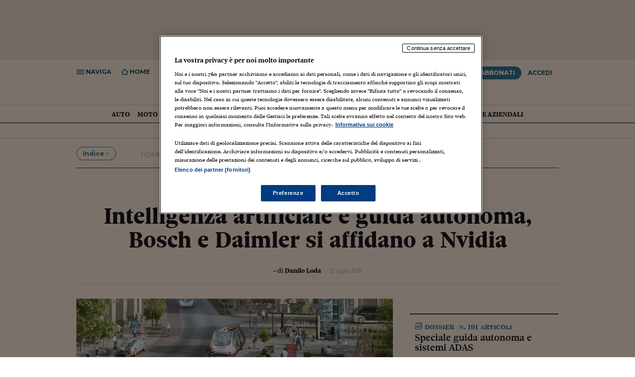

--- FILE ---
content_type: text/html; charset=ISO-8859-1
request_url: https://st.ilsole24ore.com/art/motori/2018-07-12/intelligenza-artificiale-e-guida-autonoma-bosch-e-daimler-si-affidano-nvidia--073256.shtml?uuid=AE94fhKF
body_size: 15083
content:
<!DOCTYPE html>
<html lang="it" xmlns:og="http://ogp.me/ns#" xmlns:fb="http://www.facebook.com/2008/fbml">
  <head>
  <meta name="article" content="true" />
	
	
	
	
	
	
	
	
	
	
	
	
	
	
	
	
	
	
	
	
	
	
	
	
	
	
	
	
			



	











































	


	
		
	



	
















		<meta charset="ISO-8859-1">
<meta http-equiv="X-UA-Compatible" content="IE=edge" />
<meta http-equiv="Content-Security-Policy" content="upgrade-insecure-requests">

<meta name="viewport" content="width=device-width, initial-scale=1.0, maximum-scale=1, user-scalable=no">


	<meta name="robots" content="index, follow">

<meta http-equiv="content-language" content="it"/>





	


	
	<title>Intelligenza artificiale e guida autonoma, Bosch e Daimler si affidano a Nvidia  - Il Sole 24 ORE</title>
<meta name="keywords" content="Bosch, , informazione, intelligenza artificiale, guida, auto"/><meta name="news_keywords" content="Intelligenza artificiale, Guida autonoma, Nvidia, Daimler, Bosch"/><meta name="description" content="Con le auto a guida autonoma che sono dei veri e propri computer a quattro ruote, l'esigenza di disporre di sistemi di calcolo che siano veloci,">
<meta property="og:title" content="Intelligenza artificiale e guida autonoma, Bosch e Daimler si affidano a Nvidia "><meta property="og:type" content="article"><meta property="og:url" content="https://www.ilsole24ore.com/art/motori/2018-07-12/intelligenza-artificiale-e-guida-autonoma-bosch-e-daimler-si-affidano-nvidia--073256.shtml?uuid=AE94fhKF"><meta property="og:image" content="https://i2.res.24o.it/images2010/Editrice/ILSOLE24ORE/ILSOLE24ORE/2018/07/13/Motori24/ImmaginiWeb/Ritagli/visual-urbanmobility-kQxG--835x437@IlSole24Ore-Web.jpg?uuid=402bff8e-8596-11e8-a1dc-efcc5a99de94"><meta property="og:site_name" content="Il Sole 24 ORE"><meta property="fb:app_id" content="139894059362416"><meta property="og:description" content="Con le auto a guida autonoma che sono dei veri e propri computer a quattro ruote, l'esigenza di disporre di sistemi di calcolo che siano veloci,">
<link rel="canonical" href="https://www.ilsole24ore.com/art/motori/2018-07-12/intelligenza-artificiale-e-guida-autonoma-bosch-e-daimler-si-affidano-nvidia--073256.shtml?uuid=AE94fhKF"/>





	    
	<script src="https://j2.res.24o.it/js2015/webtrekk_v4-p.min.js"></script>


		
		
			
			
			











<!-- dossier2015 -->

















		
			
<!-- Fonts -->
<link href="https://fonts.googleapis.com/css?family=Montserrat:300,400,600,700" rel="stylesheet">
<link rel="stylesheet" type="text/css" href="https://c2.res.24o.it/fonts/w-fonts.css?v1.0002" />

    <!-- Styles -->
    
		<link rel="stylesheet" type="text/css" href="https://c2.res.24o.it/css2015/style.min.css?v1.009" />
	
    <link rel="stylesheet" type="text/css" href="https://c2.res.24o.it/css2015/24o/override.css?v1.028" />
    
    

    
    <!-- Favicons -->
    <link rel="shortcut icon" href="https://i2.res.24o.it/favicon.ico">
    <link rel="apple-touch-icon" sizes="57x57" href="https://i2.res.24o.it/ico/apple-touch-icon-57x57.png">
    <link rel="apple-touch-icon" sizes="60x60" href="https://i2.res.24o.it/ico/apple-touch-icon-60x60.png">
    <link rel="apple-touch-icon" sizes="72x72" href="https://i2.res.24o.it/ico/apple-touch-icon-72x72.png">
    <link rel="apple-touch-icon" sizes="76x76" href="https://i2.res.24o.it/ico/apple-touch-icon-76x76.png">
    <link rel="apple-touch-icon" sizes="114x114" href="https://i2.res.24o.it/ico/apple-touch-icon-114x114.png">
    <link rel="apple-touch-icon" sizes="120x120" href="https://i2.res.24o.itico/apple-touch-icon-120x120.png">
    <link rel="apple-touch-icon" sizes="144x144" href="https://i2.res.24o.it/ico/apple-touch-icon-144x144.png">
    <link rel="apple-touch-icon" sizes="152x152" href="https://i2.res.24o.it/ico/apple-touch-icon-152x152.png">
    <link rel="apple-touch-icon" sizes="180x180" href="https://i2.res.24o.it/ico/apple-touch-icon-180x180.png">
    <link rel="icon" type="image/png" href="https://i2.res.24o.it/ico/favicon-32x32.png" sizes="32x32">
    <link rel="icon" type="image/png" href="https://i2.res.24o.it/ico/android-chrome-192x192.png" sizes="192x192">
    <link rel="icon" type="image/png" href="https://i2.res.24o.it/ico/favicon-96x96.png" sizes="96x96">
    <link rel="icon" type="image/png" href="https://i2.res.24o.it/ico/favicon-16x16.png" sizes="16x16">

	
	

	
		<link rel="stylesheet" type="text/css" href="https://cdn.datatables.net/1.10.9/css/jquery.dataTables.min.css">
<link rel="stylesheet" type="text/css" href="https://cdn.datatables.net/fixedcolumns/3.1.0/css/fixedColumns.dataTables.min.css">
<link type="text/css" href="https://c2.res.24o.it/css2015/24o/jscrollpane.css" rel="stylesheet" media="all" />
<link rel="stylesheet" type="text/css" href="https://c2.res.24o.it/css2015/24o/override-tabelle.css" />

		
	

		
			
		
			

    	
        
    

	<!-- HTML5 shim and Respond.js IE8 support of HTML5 elements and media queries -->
    <!--[if lt IE 9]>
      <script type="text/javascript" src="https://j2.res.24o.it/js2015/lib/html5shiv.js"></script>
      <script type="text/javascript" src="https://j2.res.24o.it/js2015/lib/respond.min.js"></script>
      <link rel="stylesheet" type="text/css" href="https://c2.res.24o.it/css2015/style-ie8.css" />
    <![endif]-->
    
    <script type="text/javascript" src="https://j2.res.24o.it/js2015/lib/jquery-1.11.1.min.js"></script>

    <script type="text/javascript">
    	var s = {}; // O
    </script>

	<script type="text/javascript">
	
		var subsection_path = "cartech";
	
		var section_path = "motori";
	</script>
	
	
    <script type="text/javascript" src="https://j2.res.24o.it/js2015/24o/dist/24o.track.utils.js?v1.01"></script>
  
	
  <script type="text/javascript" src="https://j2.res.24o.it/js2015/24o/dist/24o.settings.js"></script>
  <script type="text/javascript" src="https://j2.res.24o.it/js2015/24o/dist/24o.commonlibs.js"></script>


	
	

    
<script type='text/javascript'>
  var googletag = googletag || {};
  googletag.cmd = googletag.cmd || [];
  (function() {
    var gads = document.createElement('script');
    gads.async = true;
    gads.type = 'text/javascript';
    var useSSL = 'https:' == document.location.protocol;
    gads.src = (useSSL ? 'https:' : 'http:') +
      '//www.googletagservices.com/tag/js/gpt.js';
    var node = document.getElementsByTagName('script')[0];
    node.parentNode.insertBefore(gads, node);
  })();
</script>


  


  
    
  



  



























	









  



<script async="async" src="https://j2.res.24o.it/js/2024/prebid8.17.0.js"></script>
<script src="https://j2.res.24o.it/js/2024/ilsole24ore_tcf2_pb817v2.js"></script>
<script src="https://j2.res.24o.it/js/2024/dfs.ppid.js"></script>

<script type="text/javascript" src="https://j2.res.24o.it/js2015/24o/dist/24o.initAdv.js?v1.17"></script>

<script type='text/javascript'>
  var listpos = 'Top,BackGround,VideoBox,VideoBox_180x150,MaxTicker_01,MaxTicker_02,PopUp,Inread,PopUnder';
  var sitepage = 'ilsole24ore.com/ros';
  googletag.cmd.push(function() {
    
      initAdv(googletag,listpos,sitepage,"false");
    
  });
</script>



	
		<script type="text/javascript">var tweetmeme_alias = 'http://24o.it/XjVxeh';</script>
	

	
		<script type="text/javascript" src="https://j2.res.24o.it/js2010/settings.js?v1.0004"></script>
	

	<!--script type="text/javascript" src="https://j2.res.24o.it/js2013/jquery.metered.js?v1.003"></script-->
	<script type="text/javascript" src="https://j2.res.24o.it/js2015/banner_dfp.js"></script>

	<script type="text/javascript">
		var originalUuid = "AE94fhKF";
		var docRulesView = "Libero";
		var artVer = '2015';
		var isLoggedIn = false;
		
			var piulettitype = 'articolo';
		
		var $_canonical = '/art/motori/2018-07-12/intelligenza-artificiale-e-guida-autonoma-bosch-e-daimler-si-affidano-nvidia--073256.shtml?uuid=AE94fhKF';
		
		var ismet = [];
		
	</script>

    <script type="text/javascript" src="https://j2.res.24o.it/js2015/24o/dist/24o.loadlibs.js?v1.01"></script>

		
			
			
		
	    
	</head>

	<body>
	    




	
	
	



	
	


<script language="JavaScript" type="text/javascript">
	var s = {};
	s.server="N24";
	s.channel="N24:motori";

	
		
	

	s.pageName="N24:motori:cartech:intelligenza-artificiale-e-guida-autonoma-bosch-e-daimler-si-affidano-nvidia--073256"

	
		
			s.prop9="N24:articolo";
		
	

	s.prop24="N24:auto-che-guidano-sole";
	s.prop25="N24:motori:cartech";




s.prop8=document.title;
s.prop10="AE94fhKF";


	s.prop26="free";



	s.prop51="";
	s.logged="non loggato";


	s.prop61="12-07-2018";
	
		
		s.dataInv="2018-07-12";
	





</script>

		<script type="text/javascript">
if (window.hpbgimg) $('body').addClass('backgroundAdv');
else $("body > a").hide();
</script>

		<!-- Methode uuid: "07e38120-8595-11e8-a1dc-efcc5a99de94" -->
		<div id="pg_wrapper">
			<div id="wrapper">
				
<div id="div-gpt-ad-Top" class="a-block a-leaderboard ext">
	<script type="text/javascript">
	googletag.cmd.push(function() { googletag.display("div-gpt-ad-Top"); });
	</script>
</div>


				
					<!-- Header ======================================================== -->
<header id="header" class="new-sticky-head header-article">
	<div class="js-sticky-header" >
		<div class="main-header">
			
				<div class="container">
			
				<h2 class="header-title hidden-compact">
					<a class="header-home-title visible-md visible-lg" href="https://www.ilsole24ore.com/"><span class="icon icon-sole"></span></a>
					<a href="/motori.shtml">Motori<span class="sc-num">24</span></a>
				</h2>

				<h1 class="header-article-title visible-compact">
					
						<span class="hidden-tablet" data-head-title ><span class="title-before"><span class="icon icon-rel-dossier"></span> Dossier<span class="hidden-sm"> <span class="opy">|</span> 101 articoli</span></span> <span class="title">Intelligenza artificiale e guida autonoma&#44; Bosch e Daimler si affidano a&hellip;</span></span>
					
				</h1>

				<div class="tools-left">
					<ul>
						<li class="link js-menu-open"><span class="icon icon-navicon"></span><span class="label"> Naviga</span></li>
<li class="link go-to-home"><a href="/"><span class="icon icon-home"></span><span class="label"> Home</span></a></li>
<li class="link tool-container js-tool-open">
	<span class="icon icon-search"></span><span class="label"> Ricerca</span>
	<div class="tool search-tool">
		<form action="https://www.ricerca24.ilsole24ore.com/fc" class="search-form" id="RicercaSemplice">
			<input class="search-input" type="text" value="" name="keyWords" />
			<input name="cmd" value="static" type="hidden"/>
			<input type="hidden" name="chId" value="30"/>
			<input type="hidden" name="path" value="/search/search_engine.jsp"/>
			<input type="hidden" name="field" value="Titolo|Testo" />
			<input type="hidden" name="orderBy" value="score desc" />

			<button class="search-submit" role="button" type="submit" ><span class="icon icon-search"></span></button>
		</form>
	</div>
</li>

						<li class="visible-compact"><a href="https://www.ilsole24ore.com/" class="sole24"><span class="icon icon-sole"></span></a></li>
						<li class="visible-tablet hidden-compact"><a href="https://www.ilsole24ore.com/" class="sole24"><span class="icon icon-sole"></span></a></li>
					</ul>
				</div>
				<div class="hidden-compact tools-right">
										<ul>
						
							
								<li class="abbonati-tooltip">
									<a data-menu-popover=".js-popover" href="https://st.ilsole24ore.com/landingAbbonamenti/landing.shtml?from=offerta&icmpid=testata" class="btn btn-pri">Abbonati</a>
									<div class="js-popover hidden promoabbonati">
										<h5>Hai ancora tempo per la promo <span>prezzo bloccato</span></h5>
										<h6>Scade il 14 giugno 2018</h6>
									</div>
								</li>
							
						
						
							<li><a href="#" class="btn" data-toggle="modal" data-target="#modal-login">Accedi</a></li>
						
					</ul>

				</div>
				
				<div class="header-article-share article-share visible-compact tools-right">
					<ul>
						<li><a href="#fb" class="fb"><span class="icon icon-facebook"></span></a></li>
						<li><a href="#tw" class="tw"><span class="icon icon-twitter"></span></a></li>
						<li><a href="#in" class="in"><span class="icon icon-linkedin"></span></a></li>
					</ul>
				</div>
		  	</div>
		</div>
	</div>

	<div class="main-header-nav-wrapper">
	<nav class="main-header-nav">
		<div class="container main-header-nav-container">
			<div class="scroller-container js-horizontal-scroller-container">
				<ul class="scroller js-menu-popover">
					

	
<li>
	<a href="https://st.ilsole24ore.com/motori/auto.shtml" name="&lid=sezione_motori_auto&lpos=menu_1livello" >
		Auto
	</a>
</li>

	
<li>
	<a href="https://st.ilsole24ore.com/motori/moto.shtml" name="&lid=sezione_motori_moto&lpos=menu_1livello" >
		Moto
	</a>
</li>

	
<li>
	<a href="https://st.ilsole24ore.com/motori/prove.shtml" name="&lid=sezione_motori_prove&lpos=menu_1livello" >
		Prove
	</a>
</li>

	
<li>
	<a href="https://st.ilsole24ore.com/motori/mercato-e-industria.shtml" name="&lid=sezione_motori_mercato-e-industria&lpos=menu_1livello" >
		Mercato e industria
	</a>
</li>

	
<li>
	<a href="https://st.ilsole24ore.com/motori/norme.shtml" name="&lid=sezione_motori_norme&lpos=menu_1livello" >
		Norme
	</a>
</li>

	
<li>
	<a href="https://st.ilsole24ore.com/motori/cartech.shtml" name="&lid=sezione_motori_cartech&lpos=menu_1livello"  class="active">
		Mobilit&#224; e Tech
	</a>
</li>

	
<li>
	<a href="https://st.ilsole24ore.com/motori/epoca.shtml" name="&lid=sezione_motori_epoca&lpos=menu_1livello" >
		Epoca
	</a>
</li>

	
<li>
	<a href="https://st.ilsole24ore.com/motori/altri-motori.shtml" name="&lid=sezione_motori_altri-motori&lpos=menu_1livello" >
		Altri motori
	</a>
</li>

	
<li>
	<a href="https://st.ilsole24ore.com/motori/flotte-aziendali.shtml" name="&lid=sezione_motori_flotte-aziendali&lpos=menu_1livello" >
		Flotte aziendali
	</a>
</li>




				</ul>
			</div>

			<a href="javascript:;" class="prev disabled"><span class="icon-angle-left"></span></a>
			<a href="javascript:;" class="next disabled"><span class="icon-angle-right"></span></a>
		</div>
	</nav>
	<div id="" class="menu-popover-container container"></div>
</div>

</header>

<span class="print-header visible-print"><span class="icon-sole"></span></span>















































































































































































































































































































































































































































































































































































































































































































	





	






















































<nav id="navigation" class="main-navigation">
	<div class="scroller-container js-scroller-container">
		<div class="scroller">
			<ul class="main-navigation-list">
				<li class="home separator">
					<a href="https://www.ilsole24ore.com/" name="&lid=menu&lpos=menu_laterale1"><span class="icon icon-24"></span>Home Page</a>
				</li>
				







































<li class="">
	<a  data-popover=".js-popover" href="https://www.ilsole24ore.com/notizie.shtml" name="&lid=sezione_notizie&lpos=menu_laterale1">Italia <span class="icon icon-angle-right"></span></a>
	<div class="js-popover hidden">
		<a class="title" href="https://www.ilsole24ore.com/notizie.shtml" name="&lid=sezione_notizie&lpos=menu_laterale2">Italia</a>
		<ul>
			

	
<li>
	<a href="https://www.ilsole24ore.com/notizie/attualita.shtml" name="&lid=sezione_notizie_attualita&lpos=menu_laterale2">
		Attualit&#224;
	</a>
</li>

<li>
	<a href="https://www.ilsole24ore.com/notizie/politica.shtml" name="&lid=sezione_notizie_politica&lpos=menu_laterale2" >
		Politica
	</a>
</li>

	
<li>
	<a href="https://www.ilsole24ore.com/notizie/politica-economica.shtml" name="&lid=sezione_notizie_politica-economica&lpos=menu_laterale2">
		Politica economica
	</a>
</li>

	
<li>
	<a href="https://www.ilsole24ore.com/notizie/parlamento.shtml" name="&lid=sezione_notizie_parlamento&lpos=menu_laterale2">
		Parlamento
	</a>
</li>


		</ul>
	</div>
</li>

				







































<li class="">
	<a  data-popover=".js-popover" href="https://www.ilsole24ore.com/mondo.shtml" name="&lid=sezione_mondo&lpos=menu_laterale1">Mondo <span class="icon icon-angle-right"></span></a>
	<div class="js-popover hidden">
		<a class="title" href="https://www.ilsole24ore.com/mondo.shtml" name="&lid=sezione_mondo&lpos=menu_laterale2">Mondo</a>
		<ul>
			

	
<li>
	<a href="https://www.ilsole24ore.com/mondo/europa.shtml" name="&lid=sezione_mondo_europa&lpos=menu_laterale2">
		Europa
	</a>
</li>

	
<li>
	<a href="https://www.ilsole24ore.com/mondo/usa.shtml" name="&lid=sezione_mondo_usa&lpos=menu_laterale2">
		USA
	</a>
</li>

	
<li>
	<a href="https://www.ilsole24ore.com/mondo/americhe.shtml" name="&lid=sezione_mondo_americhe&lpos=menu_laterale2">
		Americhe
	</a>
</li>

	
<li>
	<a href="https://www.ilsole24ore.com/mondo/medio-oriente-e-africa.shtml" name="&lid=sezione_mondo_medio-oriente-e-africa&lpos=menu_laterale2">
		Medio Oriente
	</a>
</li>

	
<li>
	<a href="https://www.ilsole24ore.com/mondo/asia-e-oceania.shtml" name="&lid=sezione_mondo_asia-e-oceania&lpos=menu_laterale2">
		Asia e Oceania
	</a>
</li>




		</ul>
	</div>
</li>

				





































































<li class="">
	<a  data-popover=".js-popover" href="https://www.ilsole24ore.com/impresa-e-territori.shtml" name="&lid=sezione_impresa-e-territori&lpos=menu_laterale1">Economia <span class="icon icon-angle-right"></span></a>
	<div class="js-popover hidden">
		<a class="title" href="https://www.ilsole24ore.com/impresa-e-territori.shtml" name="&lid=sezione_impresa-e-territori&lpos=menu_laterale2">Economia</a>
		<ul>
			

	
<li>
	<a href="https://www.ilsole24ore.com/impresa-e-territori/industria.shtml" name="&lid=sezione_impresa-e-territori_industria&lpos=menu_laterale2">
		Industria
	</a>
</li>

	
<li>
	<a href="https://www.ilsole24ore.com/sez/economia/energia-e-ambiente" name="&lid=sezione_impresa-e-territori_servizi&lpos=menu_laterale2">
		Energia e ambiente
	</a>
</li>

	
<li>
	<a href="https://www.ilsole24ore.com/impresa-e-territori/consumi.shtml" name="&lid=sezione_impresa-e-territori_consumi&lpos=menu_laterale2">
		Consumi
	</a>
</li>

	
<li>
	<a href="https://www.ilsole24ore.com/impresa-e-territori/turismo.shtml" name="&lid=sezione_impresa-e-territori_turismo&lpos=menu_laterale2">
		Turismo
	</a>
</li>

<li>
	<a href="https://www.ilsole24ore.com/impresa-e-territori/agricoltura.shtml" name="&lid=sezione_impresa-e-territori_agricoltura&lpos=menu_laterale2">
		Agricoltura
	</a>
</li>

<li>
	<a href="https://www.ilsole24ore.com/impresa-e-territori/lavoro.shtml" name="&lid=sezione_impresa-e-territori_lavoro&lpos=menu_laterale2">
		Lavoro
	</a>
</li>

<li>
	<a href="https://www.ilsole24ore.com/sez/economia/marketing" name="&lid=sezione_impresa-e-territori_lavoro&lpos=menu_laterale2">
		Marketing
	</a>
</li>
	
<li>
	<a href="https://www.ilsole24ore.com/impresa-e-territori/fondi-europei.shtml" name="&lid=sezione_impresa-e-territori_fondi-europei&lpos=menu_laterale2">
		Fondi UE
	</a>
</li>




		</ul>
	</div>
</li>

				





















































































<li>
					<a class="blue" data-popover=".js-popover" href="https://www.ilsole24ore.com/sez/finanza" name="&lid=menu&lpos=menu_laterale1">Finanza <span class="icon icon-angle-right"></span></a>
					<div class="js-popover hidden">
						<a class="title" href="https://www.ilsole24ore.com/sez/finanza" name="&lid=menu&lpos=menu_laterale2">Finanza</a>
						<ul>
							<li><a href="https://www.ilsole24ore.com/sez/finanza/quotate-italia" name="&lid=menu&lpos=menu_laterale2">Quotate Italia</a></li>
							<li><a href="https://www.ilsole24ore.com/sez/finanza/quotate-mondo" name="&lid=menu&lpos=menu_laterale2">Quotate Mondo</a></li>
							<li><a href="https://www.ilsole24ore.com/sez/finanza/business" name="&lid=menu&lpos=menu_laterale2">Business</a></li>
							<li><a href="https://www.ilsole24ore.com/sez/finanza/fintech-e-startup" name="&lid=menu&lpos=menu_laterale2">Fintech e startup</a></li>
							<li><a href="https://www.ilsole24ore.com/sez/finanza/grafinomix" name="&lid=menu&lpos=menu_laterale2">Grafinomix</a></li>
							<li><a href="https://www.ilsole24ore.com/dossier/lettera-risparmiatore-ABQiQiFB" name="&lid=menu&lpos=menu_laterale2">Lettera al risparmiatore</a></li>
						</ul>
					</div>
				</li>

				




















































<li class="">
	<a  data-popover=".js-popover" href="https://www.ilsole24ore.com/risparmio.shtml" name="&lid=sezione_risparmio&lpos=menu_laterale1">Risparmio <span class="icon icon-angle-right"></span></a>
	<div class="js-popover hidden">
		<a class="title" href="https://www.ilsole24ore.com/risparmio.shtml" name="&lid=sezione_risparmio&lpos=menu_laterale2">Risparmio</a>
		<ul>
			

	
<li>
	<a href="https://www.ilsole24ore.com/risparmio/investimenti.shtml" name="&lid=sezione_risparmio_investimenti&lpos=menu_laterale2">
		Investimenti
	</a>
</li>

	
<li>
	<a href="https://www.ilsole24ore.com/risparmio/prestiti-e-mutui.shtml" name="&lid=sezione_risparmio_prestiti-e-mutui&lpos=menu_laterale2">
		Prestiti e mutui
	</a>
</li>

	
<li>
	<a href="https://www.ilsole24ore.com/risparmio/polizze-e-previdenza.shtml" name="&lid=sezione_risparmio_polizze-e-previdenza&lpos=menu_laterale2">
		Polizze e previdenza
	</a>
</li>

	
<li>
	<a href="https://www.ilsole24ore.com/risparmio/soldi-in-famiglia.shtml" name="&lid=sezione_risparmio_soldi-in-famiglia&lpos=menu_laterale2">
		Soldi in famiglia
	</a>
</li>

	
<li>
	<a href="https://www.ilsole24ore.com/risparmio/educazione-finanziaria.shtml" name="&lid=sezione_risparmio_educazione-finanziaria&lpos=menu_laterale2">
		Educazione finanziaria
	</a>
</li>

	
<li>
	<a href="https://www.ilsole24ore.com/risparmio/risparmio-tradito.shtml" name="&lid=sezione_risparmio_risparmio-tradito&lpos=menu_laterale2">
		Risparmio tradito
	</a>
</li>

	
<li>
	<a href="https://www.ilsole24ore.com/risparmio/protagonisti-del-settore.shtml" name="&lid=sezione_risparmio_protagonisti-del-settore&lpos=menu_laterale2">
		Protagonisti
	</a>
</li>


<!--Errore SSI-->

		</ul>
	</div>
</li>

				














































































<li class="">
	<a  data-popover=".js-popover" href="https://www.ilsole24ore.com/norme-e-tributi.shtml" name="&lid=sezione_norme-e-tributi&lpos=menu_laterale1">Norme<span class="icon icon-angle-right"></span></a>
	<div class="js-popover hidden">
		<a class="title" href="https://www.ilsole24ore.com/norme-e-tributi.shtml" name="&lid=sezione_norme-e-tributi&lpos=menu_laterale2">Norme</a>
		<ul>
			

	
<li>
	<a href="https://www.ilsole24ore.com/norme-e-tributi/fisco.shtml" name="&lid=sezione_norme-e-tributi_fisco&lpos=menu_laterale2">
		Fisco &amp; Contabilit&#224;
	</a>
</li>

	
<li>
	<a href="https://www.ilsole24ore.com/norme-e-tributi/diritto.shtml" name="&lid=sezione_norme-e-tributi_diritto&lpos=menu_laterale2">
		Diritto
	</a>
</li>

	
<li>
	<a href="https://www.ilsole24ore.com/norme-e-tributi/lavoro.shtml" name="&lid=sezione_norme-e-tributi_lavoro&lpos=menu_laterale2">
		Lavoro e Previdenza
	</a>
</li>

	
<li>
	<a href="https://www.ilsole24ore.com/norme-e-tributi/edilizia-e-ambiente.shtml" name="&lid=sezione_norme-e-tributi_edilizia-e-ambiente&lpos=menu_laterale2">
		Edilizia e Ambiente
	</a>
</li>

	
<li>
	<a href="https://www.ilsole24ore.com/norme-e-tributi/casa-e-condominio.shtml" name="&lid=sezione_norme-e-tributi_casa-e-condominio&lpos=menu_laterale2">
		Casa e Condominio
	</a>
</li>

	
<li>
	<a href="https://www.ilsole24ore.com/norme-e-tributi/enti-locali-e-pa.shtml" name="&lid=sezione_norme-e-tributi_enti-locali-e-pa&lpos=menu_laterale2">
		Enti Locali e PA
	</a>
</li>

	
<li>
	<a href="https://www.ilsole24ore.com/norme-e-tributi/sanita.shtml" name="&lid=sezione_norme-e-tributi_sanita&lpos=menu_laterale2">
		Sanit&#224;
	</a>
</li>

	
<li>
	<a href="https://www.ilsole24ore.com/norme-e-tributi/scuola-e-universita.shtml" name="&lid=sezione_norme-e-tributi_scuola-e-universita&lpos=menu_laterale2">
		Scuola &amp; Universit&#224;
	</a>
</li>

<li>
	<a href="https://www.ilsole24ore.com/norme-e-tributi/guida-rapida.shtml" name="&lid=sezione_norme-e-tributi_guida-rapida&lpos=menu_laterale2">
		Guida Rapida
	</a>
</li>

	<li><a href="http://www.espertorisponde.ilsole24ore.com/" name="&lid=&lpos=menu_2livello">L'Esperto Risponde</a></li>

		</ul>
	</div>
</li>

				

<li>
					<a class="blue" data-popover=".js-popover" href="https://mercati.ilsole24ore.com/" name="&lid=menu&lpos=menu_laterale1">Mercati <span class="icon icon-angle-right"></span></a>
					<div class="js-popover hidden">
						<a class="title" href="https://mercati.ilsole24ore.com/" name="&lid=menu&lpos=menu_laterale2">Mercati</a>
						<ul>
							<li><a href="https://mercati.ilsole24ore.com/azioni" name="&lid=menu&lpos=menu_laterale2">Azioni</a></li>
							<li><a href="https://mercati.ilsole24ore.com/obbligazioni" name="&lid=menu&lpos=menu_laterale2">Obbligazioni</a></li>
							<li><a href="https://mercati.ilsole24ore.com/tassi-e-valute" name="&lid=menu&lpos=menu_laterale2">Tassi e Valute</a></li>
							<li><a href="https://mercati.ilsole24ore.com/fondi-e-etf" name="&lid=menu&lpos=menu_laterale2">Fondi e ETF</a></li>
							<li><a href="https://mercati.ilsole24ore.com/derivati-cw-certificates" name="&lid=menu&lpos=menu_laterale2">Derivati CW & Cetificates</a></li>
							<li><a href="https://mercati.ilsole24ore.com/materie-prime" name="&lid=menu&lpos=menu_laterale2">Materie Prime</a></li>
							<li><a href="https://mercati.ilsole24ore.com/dati-macroeconomici" name="&lid=menu&lpos=menu_laterale2">Dati Macroeconomici</a></li>
							<li><a href="https://mercati.ilsole24ore.com/strumenti" name="&lid=menu&lpos=menu_laterale2">Strumenti</a></li>
						</ul>
					</div>
				</li>












































































<li class="">
	<a  data-popover=".js-popover" href="https://www.ilsole24ore.com/commenti-e-idee.shtml" name="&lid=sezione_commenti-e-idee&lpos=menu_laterale1">Commenti <span class="icon icon-angle-right"></span></a>
	<div class="js-popover hidden">
		<a class="title" href="https://www.ilsole24ore.com/commenti-e-idee.shtml" name="&lid=sezione_commenti-e-idee&lpos=menu_laterale2">Commenti</a>
		<ul>
			

	
<li>
	<a href="https://www.ilsole24ore.com/commenti-e-idee/opinioni-del-sole.shtml" name="&lid=sezione_commenti-e-idee_opinioni-del-sole&lpos=menu_laterale2">
		Opinioni
	</a>
</li>

	
<li>
	<a href="https://www.ilsole24ore.com/commenti-e-idee/editoriali.shtml" name="&lid=sezione_commenti-e-idee_editoriali&lpos=menu_laterale2">
		Editoriali
	</a>
</li>

	
<li>
	<a href="https://www.ilsole24ore.com/commenti-e-idee/interventi.shtml" name="&lid=sezione_commenti-e-idee_interventi&lpos=menu_laterale2">
		Interventi
	</a>
</li>

	
<li>
	<a href="https://www.ilsole24ore.com/commenti-e-idee/societa.shtml" name="&lid=sezione_commenti-e-idee_societa&lpos=menu_laterale2">
		Societ&#224;
	</a>
</li>

	
<li>
	<a href="https://www.ilsole24ore.com/commenti-e-idee/persone.shtml" name="&lid=sezione_commenti-e-idee_persone&lpos=menu_laterale2">
		Persone
	</a>
</li>



		</ul>
	</div>
</li>

				



























<li class="">
	<a  data-popover=".js-popover" href="https://www.ilsole24ore.com/management.shtml" name="&lid=sezione_management&lpos=menu_laterale1">Management <span class="icon icon-angle-right"></span></a>
	<div class="js-popover hidden">
		<a class="title" href="https://www.ilsole24ore.com/management.shtml" name="&lid=sezione_management&lpos=menu_laterale2">Management</a>
		<ul>
			

	
<li>
	<a href="https://www.ilsole24ore.com/management/gestione-aziendale.shtml" name="&lid=sezione_management_gestione-aziendale&lpos=menu_laterale2">
		Gestione aziendale
	</a>
</li>

	
<li>
	<a href="https://www.ilsole24ore.com/management/carriere.shtml" name="&lid=sezione_management_carriere&lpos=menu_laterale2">
		Carriere
	</a>
</li>

	
<li>
	<a href="https://www.ilsole24ore.com/management/formazione.shtml" name="&lid=sezione_management_formazione&lpos=menu_laterale2">
		Formazione
	</a>
</li>

	<li><a href="http://www.bs.ilsole24ore.com/" name="&lid=&lpos=menu_2livello">24 Ore Business School</a></li>

<!--Errore SSI-->

		</ul>
	</div>
</li>

				










































































































<li class="">
	<a  data-popover=".js-popover" href="https://www.ilsole24ore.com/cultura.shtml" name="&lid=sezione_cultura&lpos=menu_laterale1">Cultura <span class="icon icon-angle-right"></span></a>
	<div class="js-popover hidden">
		<a class="title" href="https://www.ilsole24ore.com/cultura.shtml" name="&lid=sezione_cultura&lpos=menu_laterale2">Cultura</a>
		<ul>
			

	
<li>
	<a href="https://www.ilsole24ore.com/cultura/letteratura.shtml" name="&lid=sezione_cultura_letteratura&lpos=menu_laterale2">
		Libri
	</a>
</li>

	
<li>
	<a href="https://www.ilsole24ore.com/cultura/spettacoli.shtml" name="&lid=sezione_cultura_spettacoli&lpos=menu_laterale2">
		Spettacoli
	</a>
</li>

	
<li>
	<a href="https://www.ilsole24ore.com/cultura/cinema-e-media.shtml" name="&lid=sezione_cultura_cinema-e-media&lpos=menu_laterale2">
		Cinema e media
	</a>
</li>

	
<li>
	<a href="https://www.ilsole24ore.com/cultura/musica.shtml" name="&lid=sezione_cultura_musica&lpos=menu_laterale2">
		Musica
	</a>
</li>

	
<li>
	<a href="https://www.ilsole24ore.com/cultura/arti-visive.shtml" name="&lid=sezione_cultura_arti-visive&lpos=menu_laterale2">
		Arti visive
	</a>
</li>

	
<li>
	<a href="https://www.ilsole24ore.com/cultura/scienza.shtml" name="&lid=sezione_cultura_scienza&lpos=menu_laterale2">
		Scienza
	</a>
</li>

	
<li>
	<a href="https://www.ilsole24ore.com/cultura/idee.shtml" name="&lid=sezione_cultura_idee&lpos=menu_laterale2">
		Idee
	</a>
</li>




		</ul>
	</div>
</li>

				


































































<li class="separator-p">
	<a  data-popover=".js-popover" href="https://www.ilsole24ore.com/tecnologie.shtml" name="&lid=sezione_tecnologie&lpos=menu_laterale1">Tecnologia <span class="icon icon-angle-right"></span></a>
	<div class="js-popover hidden">
		<a class="title" href="https://www.ilsole24ore.com/tecnologie.shtml" name="&lid=sezione_tecnologie&lpos=menu_laterale2">Tecnologia</a>
		<ul>
			

	
<li>
	<a href="https://www.ilsole24ore.com/tecnologie/economia-digitale.shtml" name="&lid=sezione_tecnologie_economia-digitale&lpos=menu_laterale2">
		Economia Digitale
	</a>
</li>

	
<li>
	<a href="https://www.ilsole24ore.com/tecnologie/fintech.shtml" name="&lid=sezione_tecnologie_fintech&lpos=menu_laterale2">
		Fintech
	</a>
</li>

	
<li>
	<a href="https://www.ilsole24ore.com/tecnologie/startup.shtml" name="&lid=sezione_tecnologie_startup&lpos=menu_laterale2">
		Startup
	</a>
</li>

	
<li>
	<a href="https://www.ilsole24ore.com/tecnologie/sicurezza-e-privacy.shtml" name="&lid=sezione_tecnologie_sicurezza-e-privacy&lpos=menu_laterale2">
		Cybersicurezza
	</a>
</li>

	
<li>
	<a href="https://www.ilsole24ore.com/tecnologie/prodotti.shtml" name="&lid=sezione_tecnologie_prodotti&lpos=menu_laterale2">
		Prodotti
	</a>
</li>

	
<li>
	<a href="https://www.ilsole24ore.com/tecnologie/videogiochi.shtml" name="&lid=sezione_tecnologie_videogiochi&lpos=menu_laterale2">
		Games
	</a>
</li>

	
<li>
	<a href="https://www.ilsole24ore.com/tecnologie/scienza.shtml" name="&lid=sezione_tecnologie_scienza&lpos=menu_laterale2">
		Scienza
	</a>
</li>

	
<li>
	<a href="https://www.ilsole24ore.com/tecnologie/guide.shtml" name="&lid=sezione_tecnologie_guide&lpos=menu_laterale2">
		Guide
	</a>
</li>

	<li><a href="http://www.infodata.ilsole24ore.com/" name="&lid=&lpos=menu_2livello">Infodata</a></li>



		</ul>
	</div>
</li>

				<li class="blue-p"><a href="https://www.ilsole24ore.com/motori.shtml" name="&lid=sezione_motori&lpos=menu_laterale1">Motori</a></li>
				<li class="blue-p"><a href="https://www.ilsole24ore.com/moda.shtml" name="&lid=sezione_moda&lpos=menu_laterale1">Moda</a></li>
				<li class="blue-p"><a href="https://www.ilsole24ore.com/casa.shtml" name="&lid=sezione_casa&lpos=menu_laterale1">Casa</a></li>
				<li class="blue-p"><a href="https://www.ilsole24ore.com/viaggi.shtml" name="&lid=sezione_viaggi&lpos=menu_laterale1">Viaggi</a></li>
				<li class="blue-p"><a href="https://www.ilsole24ore.com/food.shtml" name="&lid=sezione_food&lpos=menu_laterale1">Food</a></li>
				<li class="blue-p"><a href="https://www.ilsole24ore.com/sport24.shtml" name="&lid=sezione_sport&lpos=menu_laterale1">Sport24</a></li>
				<li class="blue-p"><a href="http://24ilmagazine.ilsole24ore.com/" name="&lid=menu&lpos=menu_laterale1">IL Magazine</a></li>
				<li class="blue-p"><a href="https://www.ilsole24ore.com/arteconomy.shtml" name="&lid=sezione_arteconomy&lpos=menu_laterale1">ArtEconomy</a></li>
				<li class="blue-p separator-p"><a href="http://salute24.ilsole24ore.com/" name="&lid=menu&lpos=menu_laterale1">Salute</a></li>
				<li class="separator">
					<a href="https://stream24.ilsole24ore.com/" name="&lid=sezione_stream24&lpos=menu_laterale1">Video</a>
				</li>
				<li>
					<a class="blue" href="http://www.radio24.ilsole24ore.com/" name="&lid=menu&lpos=menu_laterale1">Radio24</a>
				</li>
				<li>
					<a class="blue" href="http://www.bs.ilsole24ore.com/" name="&lid=menu&lpos=menu_laterale1">24 Ore Business School</a>
				</li>
				<li>
					<a class="blue" href="http://www.mudec.it/" name="&lid=menu&lpos=menu_laterale1">Mudec</a>
				</li>
				<li>
					<a class="blue" data-popover=".js-popover" name="&lid=menu&lpos=menu_laterale1">PlusPlus 24 <span class="icon icon-angle-right"></span></a>
					<div class="js-popover hidden">
						<a class="title" name="&lid=menu&lpos=menu_laterale2">PlusPlus 24</a>
						<ul>
							<li><a href="http://professionisti24.ilsole24ore.com/prodotti/plusplus24-fisco-ai/?utm_source=.com&utm_campaign=PlusPlus 24 Fisco AI&utm_medium=link_hamburger" name="&lid=menu&lpos=menu_laterale2">PlusPlus24 Fisco Ai</a></li>
							<li><a href="http://professionisti24.ilsole24ore.com/prodotti/plusplus24-lavoro/?utm_source=.com&utm_campaign=PlusPlus 24 Lavoro&utm_medium=link_hamburger" name="&lid=menu&lpos=menu_laterale2">PlusPlus24 Lavoro</a></li>
							<li><a href="http://professionisti24.ilsole24ore.com/prodotti/plus-plus-24-diritto/?utm_source=.com&utm_campaign=PlusPlus 24 Diritto&utm_medium=link_hamburger" name="&lid=menu&lpos=menu_laterale2">PlusPlus24 Diritto</a></li>
						</ul>
					</div>
				</li>
				<li>
					<a class="blue" data-popover=".js-popover" name="&lid=menu&lpos=menu_laterale1">Banche Dati <span class="icon icon-angle-right"></span></a>
					<div class="js-popover hidden">
						<a class="title" name="&lid=menu&lpos=menu_laterale2">Banche Dati</a>
						<ul>
							<li><a href="http://24o.it/UqTLUG" name="&lid=menu&lpos=menu_laterale2">Smart24 Fisco</a></li>
							<li><a href="http://24o.it/vIWC4U" name="&lid=menu&lpos=menu_laterale2">Condono24</a></li>
							<li><a href="http://24o.it/4W9V1W" name="&lid=menu&lpos=menu_laterale2">E-fattura24</a></li>
							<li><a href="http://24o.it/YXSb7A" name="&lid=menu&lpos=menu_laterale2">Smart24 Lavoro</a></li>
							<li><a href="https://professionisti24.ilsole24ore.com/prodotti/riviste24-fisco/?utm_source=.com&utm_campaign=Riviste24 Fisco&utm_medium=link_hamburger" name="&lid=menu&lpos=menu_laterale2">Riviste24 Fisco</a></li>
							<li><a href="https://professionisti24.ilsole24ore.com/prodotti/riviste24-lavoro/?utm_source=.com&utm_campaign=Riviste24 Lavoro&utm_medium=link_hamburger" name="&lid=menu&lpos=menu_laterale2">Riviste24 Lavoro</a></li>
							<li><a href="http://24o.it/X61kH8" name="&lid=menu&lpos=menu_laterale2">Smart24 Lex</a></li>
							<li><a href="https://professionisti24.ilsole24ore.com/prodotti/tecnici-24/?utm_source=.com&utm_campaign=Tecnici24&utm_medium=link_hamburger" name="&lid=menu&lpos=menu_laterale2">Tecnici24</a></li>
							<li><a href="http://24o.it/ZG7EqS" name="&lid=menu&lpos=menu_laterale2">Smart24 PA</a></li>
							<li><a href="https://professionisti24.ilsole24ore.com/prodotti/condominio-24/?utm_source=.com&utm_campaign=Condominio24&utm_medium=link_hamburger" name="&lid=menu&lpos=menu_laterale2">Condominio24</a></li>
						</ul>
					</div>
				</li>
				<li>
					<a class="blue" data-popover=".js-popover" name="&lid=menu&lpos=menu_laterale1">Quotidiani Digitali <span class="icon icon-angle-right"></span></a>
					<div class="js-popover hidden">
						<a class="title" name="&lid=menu&lpos=menu_laterale2">Quotidiani Digitali</a>
						<ul>
							<li><a href="http://www.quotidianofisco.ilsole24ore.com/?cmpid=n&thamburger" name="&lid=menu&lpos=menu_laterale2">Fisco</a></li>
							<li><a href="http://www.quotidianolavoro.ilsole24ore.com/?cmpid=n&thamburger" name="&lid=menu&lpos=menu_laterale2">Lavoro</a></li>
							<li><a href="http://www.quotidianodiritto.ilsole24ore.com/?cmpid=n&thamburger" name="&lid=menu&lpos=menu_laterale2">Diritto</a></li>
							<li><a href="http://www.quotidianoentilocali.ilsole24ore.com/?cmpid=n&thamburger" name="&lid=menu&lpos=menu_laterale2">Enti Locali &amp; PA</a></li>
							<li><a href="http://www.quotidianocondominio.ilsole24ore.com/?cmpid=n&thamburger" name="&lid=menu&lpos=menu_laterale2">Condominio</a></li>
							<li><a href="http://www.ediliziaeterritorio.ilsole24ore.com/?cmpid=n&thamburger" name="&lid=menu&lpos=menu_laterale2">Edilizia &amp; Territorio</a></li>
							<li><a href="http://www.sanita24.ilsole24ore.com/?cmpid=n&thamburger" name="&lid=menu&lpos=menu_laterale2">Sanit&agrave;24</a></li>
							<li><a href="http://www.scuola24.ilsole24ore.com/" name="&lid=menu&lpos=menu_laterale2">Scuola24</a></li>
							<li><a href="http://www.agrisole.ilsole24ore.com/" name="&lid=menu&lpos=menu_laterale2">Agrisole</a></li>
						</ul>
					</div>
				</li>
				<li>
					<a class="blue" data-popover=".js-popover" name="&lid=menu&lpos=menu_laterale1">Riviste <span class="icon icon-angle-right"></span></a>
					<div class="js-popover hidden">
						<a class="title" name="&lid=menu&lpos=menu_laterale2">Riviste</a>
						<ul>
							<li><a href="http://professionisti24.ilsole24ore.com/prodotti/settimana-fiscale/?utm_source=.com&utm_campaign=La Settimana fiscale&utm_medium=link_hamburger" name="&lid=menu&lpos=menu_laterale2">La Settimana Fiscale</a></li>
							<li><a href="http://professionisti24.ilsole24ore.com/prodotti/norme-tributi-mese/?utm_source=.com&utm_campaign=NormeTributi Mese&utm_medium=link_hamburger" name="&lid=menu&lpos=menu_laterale2">Norme e Tributi Mese</a></li>
							<li><a href="http://professionisti24.ilsole24ore.com/prodotti/guida-alla-contabilita-e-bilancio/?utm_source=.com&utm_campaign=Guida alla Contabilit&agrave; e Bilancio&utm_medium=link_hamburger" name="&lid=menu&lpos=menu_laterale2">Guida Contabilit&agrave; e Bilancio</a></li>
							<li><a href="http://24o.it/JnKarA" name="&lid=menu&lpos=menu_laterale2">Guida Pratica - Sistema Frizzera</a></li>
							<li><a href="http://professionisti24.ilsole24ore.com/prodotti/guida-al-lavoro/?utm_source=.com&utm_campaign=Guida al Lavoro&utm_medium=link_hamburger" name="&lid=menu&lpos=menu_laterale2">Guida al Lavoro</a></li>
							<li><a href="http://professionisti24.ilsole24ore.com/prodotti/guida-al-diritto/?utm_source=.com&utm_campaign=Guida al Diritto&utm_medium=link_hamburger" name="&lid=menu&lpos=menu_laterale2">Guida al Diritto</a></li>
							<li><a href="http://professionisti24.ilsole24ore.com/prodotti/consulente-immobiliare/?utm_source=.com&utm_campaign=Consulente Immobiliare&utm_medium=link_hamburger" name="&lid=menu&lpos=menu_laterale2">Consulente Immobiliare</a></li>
						</ul>
					</div>
				</li>
				<li>
					<a class="blue" href="http://www.archiviostorico.ilsole24ore.com/" name="&lid=menu&lpos=menu_laterale1">Archivio Storico</a>
				</li>
				<li>
					<a class="blue" href="http://www.archiviodomenica.ilsole24ore.com/" name="&lid=menu&lpos=menu_laterale1">Archivio Domenica</a>
				</li>
				<li><a class="blue" href="https://www.shopping24.ilsole24ore.com/" name="&lid=menu&lpos=menu_laterale1">Shopping24</a></li>
				<li>
					<a class="blue" data-popover=".js-popover" href="http://www.gruppo24ore.ilsole24ore.com/" name="&lid=menu&lpos=menu_laterale1">Gruppo 24 ore <span class="icon icon-angle-right"></span></a>
					<div class="js-popover hidden">
						<a class="title" href="http://www.gruppo24ore.ilsole24ore.com/" name="&lid=menu&lpos=menu_laterale2">Gruppo 24 ore</a>
						<ul>
							<li><a href="http://www.gruppo24ore.ilsole24ore.com/" name="&lid=menu&lpos=menu_laterale2">Sito corporate</a></li>
							<li><a href="http://professionisti24.ilsole24ore.com/?utm_source=.com&utm_campaign=Professionisti24&utm_medium=hamburger" name="&lid=menu&lpos=menu_laterale2">24 ORE Professionisti</a></li>
							<li><a href="http://www.24orecultura.com/" name="&lid=menu&lpos=menu_laterale2">24 ORE Cultura</a></li>
							<li><a href="http://www.system24.ilsole24ore.com/" name="&lid=menu&lpos=menu_laterale2">System24</a></li>
						</ul>
					</div>
				</li>
				<li>
	<a href="http://www.quotidiano.ilsole24ore.com/" class="edition">
		<span class="label">Edizione del 22 giugno 2019</span>
		<img width="216" height="290" class="edition-img" alt="Edizione del 22 giugno 2019" src="https://i2.res.24o.it/img2015/feed/quotidiano/20190622cover_high.jpg" />
	</a>
</li>


			</ul>
		</div>
	</div>
	<a href="javascript:void(0)" class="nav-close js-menu-close visible-xs"><span class="icon icon-close"></span></a>
</nav>


				
				
				<!-- Content ======================================================= -->
				<div id="content">

					
						
<div class="wrap-masthead">

  <div id="div-gpt-ad-MaxTicker" class="a-block a-masthead">
    <script type='text/javascript'>
     googletag.cmd.push(function() { googletag.display("div-gpt-ad-MaxTicker"); });
    </script>
  </div>
</div>


					

					
						
						<div class="container">
	<div class="series-index-container js-series-index-container js-sticky-index">

		<div class="series-filter-nav js-series-filter-nav">
			<button class="btn btn-empty btn-index js-series-index-toggle" id="list-article-trigger" data-feed-url="/dossier/motori/auto-che-guidano-sole/indice.json" data-feed-type="dossier">
				Indice <span class="icon-angle-down"></span>
			</button>
			<nav class="filter filter-nav">
				<div class="scroller-container js-filter-horizontal-scroller-container">
					<ul class="scroller meta">
						
							


<li><a class="js-roll " href="/dossier/motori/auto-che-guidano-sole/index.shtml" data-section="home">Home dossier</a></li>
			
						
					</ul>
				</div>
				<a href="javascript:;" class="prev disabled"><span class="icon-angle-left"></span></a>
				<a href="javascript:;" class="next disabled"><span class="icon-angle-right"></span></a>
			</nav>
		</div>

		<div class="collapse series-index">
  <div class="scroller-container js-series-index-scroller-container">
    <div class="scroller">
      <ul class="list list-article" id="list-article"></ul>
    </div>
  </div>
</diV>

	</div>
</div>

					

				    <div class="container" id="roll-list">
					    <article class="leaf">
					    	
						    	<script type="text/javascript">
						    		ismet.push("(none)");
						    	</script>
					    	
					    	
								<header class="article-header text-center">
<h6 class="meta">
<span class="title-before">Dossier <span class="opy">|</span> N. 101 articoli</span><span class="title">Speciale guida autonoma e sistemi ADAS</span>
</h6>
<h1>Intelligenza artificiale e guida autonoma, Bosch e Daimler si affidano a Nvidia </h1>
<ul class="meta">
<li class="auth">&ndash;di <strong><a rel="author" href="http://argomenti.ilsole24ore.com/danilo-loda.html">Danilo Loda</a></strong>
</li>
<li>
<time>12 luglio 2018</time>
</li>
</ul>
</header>

					    	
							
								
							
							

							<div class="article-content ">
								
								<div class="row relative sticky_parent">
									<div class="col-md-8 col-sm-11 col-xs-12 full-print">
										
											
											
												<!-- GESTIONE APERTURE A SECONDA DI artTpl-->
	<!-- Immagine piccola apertura -->
			<div class="opening">
<figure class=""><span class="img-wrapper"><img class="img-responsive" width="750" height="392" src="https://i2.res.24o.it/images2010/Editrice/ILSOLE24ORE/ILSOLE24ORE/2018/07/13/Motori24/ImmaginiWeb/Ritagli/visual-urbanmobility-kQxG--835x437@IlSole24Ore-Web.jpg" alt=""></span><figcaption><span data-caption=""></span></figcaption></figure>
</div>

											
											
											<div class="entry entry-indent relative no_h">
												              <ul class="tools">
                
                <li><a href="#"><span class="icon icon-star"></span></a></li>
                
                
                <li><a href="#comments" class="js-scroll-to"><span class="icon icon-comment"></span></a></li>
                
                
                <li><a href="javascript:void(0)" class="fbr"><span class="icon icon-facebook"></span></a></li>
                
                <li><a href="javascript:void(0)" class="twr"><span class="icon icon-twitter"></span></a></li>
                
                <li><a href="javascript:void(0)" class="inr"><span class="icon icon-linkedin"></span></a></li>
                
                <li><a href="javascript:void(0)"><span class="icon icon-print"></span></a></li>
                
              </ul>

												
												
													<p class="first-letter">Con le auto a guida autonoma che sono dei veri e propri computer a quattro ruote, l'esigenza di disporre di sistemi di calcolo che siano veloci, potenti e a prova di errore ha spinto Bosch e Daimler a scegliere la piattaforma di intelligenza artificiale Drive Pegasus di Nvidia. L'azienda statunitense, in baso all'accordo, fornirà processori automotive AI ad alte prestazioni e software specifici in grado di elaborare i complessi algoritmi di guida del veicolo proposti da Bosch e Daimler generati tramite il machine learning. </p><!--webContentInline SSI--><span class="clearfix"></span><aside class="floating">
   <article class="prew">
      <figure class=""><a href="/dossier/motori/auto-che-guidano-sole/index.shtml"><img class="img-responsive" width="298" height="156" alt="" src="https://i2.res.24o.it/images2010/2016/07/AD0UaHr/images/9ec8ba7c-4782-11e6-8bd7-aedab048f7b9-fotohome6.jpg"></a></figure>
      <ul class="meta">
         <li>
            <h6 class="meta"><a href="/dossier/motori/auto-che-guidano-sole/index.shtml">INNOVAZIONE</a></h6>
         </li>
         <li>
            <time>04 luglio 2019</time>
         </li>
      </ul>
      <h3 class="small"><a href="/dossier/motori/auto-che-guidano-sole/index.shtml">Speciale guida autonoma e sistemi ADAS</a></h3>
   </article>
</aside>
<p>Grazie a questo accordo, la rete ECU, composta dalle varie centraline elettroniche, sarà in grado di fornire qualcosa come centinai di triliardi di operazioni al secondo. Questa rete gestisce in pratica tutte le informazioni in arrivo dai vari componenti, quali sensori a ultrasuoni, radar, video e via dicendo. Ad esempio la videocamera stero Bosch produce ben 100 gigabyte di dati in un solo chilometro. La rete ECU in soli 20 millesimi di secondo si occupa quindi di elaborare tutte le varie informazioni e &ldquo;decide&rdquo;, di conseguenza, la migliore traiettoria del veicolo.</p>
<div id="div-gpt-ad-Inread">
	<script>
		googletag.cmd.push(function() { googletag.display('div-gpt-ad-Inread'); });
	</script>
</div>


<p class="reserved">&copy; Riproduzione riservata</p>
	
												
												
													<footer class="article-footer">
														
														<div class="tag-list"><span class="label">Argomenti:</span><ul><li><a href="http://argomenti.ilsole24ore.com/intelligenza-artificiale.html">Intelligenza artificiale</a></li><li><a href="http://argomenti.ilsole24ore.com/guida-autonoma.html">Guida autonoma</a></li><li><a href="http://argomenti.ilsole24ore.com/nvidia.html">Nvidia</a></li><li><a href="http://argomenti.ilsole24ore.com/daimler.html">Daimler</a></li><li><a href="http://argomenti.ilsole24ore.com/bosch.html">Bosch</a></li></ul></div>

														
															


<!-- inizio commenti -->
<a id="commenti"></a>
<section class="comments js-comments" id="comments">
  <header>
    <h6><a href="#" class="commentsform"><span class="icon icon-comments-o"></span> 0 commenti</a></h6>
    <p><a href="#" class="commentsform">Partecipa alla discussione</a></p>
  </header>

  <!-- banner di ligatus-->

	<div id="lig_ilsole24ore_smartbox" style="margin-bottom:45px;"></div>



  <a id="commentsform"></a>
  <div class="send">
    <form class="form-send">
      <textarea data-autosize placeholder="Scrivi un commento..."></textarea>
      <ul class="form-tools">
        <li class="undo">
          <a class="btn btn-txt btn-txt-pri js-remove-reply" href="#">Annulla</a>
        </li>
        <li class="disclaimer">
          <a class="btn btn-txt" href="javascript:void(0)" data-toggle="modal" data-target="#modal-disclaimer">Disclaimer</a>
        </li>
        
        <li>
          <a href="#" class="btn btn-submit">Pubblica</a>
        </li>
        
      </ul>
    </form>
  </div>
  <div class="comment-tool">
    <ul class="meta pull-left">
      <li class="count"><span class="icon-comment-l"></span> 0 Commenti</li>
      <li class="opy"> | </li>
      <li><a href="#">Aggiorna</a></li>
    </ul>
    <ul class="meta pull-right">
      <li><button class="hide-show js-comment-list-container-toggle" aria-expanded="true" href="#">Vedi tutti i commenti <span class="icon icon-caret-down"></span></button></li>
    </ul>
    
  </div>
  
  <div class="collapse in comment-list-container">
    <ul class="comment-list">
    </ul>
    
    <p class="more"><a href="javascript:void(0)"><span class="icon icon-history"></span> Carica altri commenti</a></p>
  </div>
</section>
<!-- fine commenti -->

														
													</footer>
												
								            </div><!-- /entry -->
										
									</div>

									<!-- colonna dx -->
									<section id="sidebar">
	
	<div class="sticky_spacer">
    	<div class="sticky_column">
    
			
				  


<div id="div-gpt-ad-MPU_Top" class="a-block a-rectangle">

	<script type='text/javascript'>
	googletag.cmd.push(function() { googletag.display("div-gpt-ad-MPU_Top"); });
	</script>
</div>



  
  <div class="side-block hidden-tablet">
    <div class="row">
      <div class="side-sez col-xs-12">
        <h5 class="title-before"><span class="icon icon-rel-dossier"></span> Dossier <span class="opy">|</span> N. 101 articoli</h5>
        <h3 class="mid"><a href="/dossier/motori/auto-che-guidano-sole/">Speciale guida autonoma e sistemi ADAS</a></h3>
        
        <ul class="list list-article list-roll"></ul>
        <p class="more">
          <a href="/dossier/motori/auto-che-guidano-sole/">Torna alla home del dossier <span class="icon-angle-right"></span></a>
        </p>
      </div>
    </div>
  </div>
  
			
		
		</div> <!--sticky -->
	</div> <!-- sticky -->
	
</section>

									<!-- /colonna dx -->
								</div>
							</div>
							
						</article>
					</div>

					
						<section class="page-footer">
	<div class="container">
		
			
				<div class="sez no_h no_mrg">
<h5 class="ln"><span>Foto</span></h5>
<div class="row"></div>
</div>

				<div class="sez">
<h5 class="ln"><span>Video</span></h5>
<div class="row"></div>
</div>

			
		

		
			<div class="sez sez-media brd-bottom no_h">
  <a href="http://www.radio24.ilsole24ore.com/podcast"><h5 class="ln"><span>Ultimi podcast da radio 24</span></h5></a>
  <div class="row">
    <div class="col-md-7 col-sm-6">
      <div class="row">
      </div>
    </div>
    <div class="col-md-5 col-sm-6">
    </div>
  </div>
</div>


	</div>
</section>
<!-- Footer ======================================================== -->
<div id="fixed-bottom" class="is_stuck" style="display:none;">       
	<section id="for-you" style="display:none">

	</section>
</div>
		

					
				</div>

				
  
<footer id="ias-footer"><div id="IAS_container" style="">
		<div id="IAS" style=""><a href="https://integralads.com/" target="_blank"><img src="https://i2.res.24o.it/img2015/ias/IAS_banner_checked.png"  height="auto" alt="" style=""/></a></div>
		<div id="system24" style=""><a href="http://www.system24.ilsole24ore.com/it/news/pubblicita-digitale-qualita/" target="_blank"><img src="https://i2.res.24o.it/img2015/ias/System24_banner_checked.png" height="auto" alt="" style=""/></a></div>
		
</div></footer>


<!-- Footer ======================================================== -->
<footer id="footer" >
  <div class="container">
    <section id="footer-main-nav">
      <a class="s-logo" href="https://st.ilsole24ore.com/"><span class="icon-sole"></span></a>
      <ul class="nav">
        <li><a href="https://st.ilsole24ore.com/notizie.shtml">Italia</a></li>
        <li><a href="https://st.ilsole24ore.com/mondo.shtml">Mondo</a></li>
        <li><a href="https://st.ilsole24ore.com/impresa-e-territori.shtml">Economia</a></li>
        <li><a href="https://st.ilsole24ore.com/finanza-e-mercati.shtml">Finanza &amp; Mercati</a></li>
        <li><a href="https://st.ilsole24ore.com/norme-e-tributi.shtml">Norme &amp; Tributi</a></li>
        <li><a href="https://st.ilsole24ore.com/commenti-e-idee.shtml">Commenti</a></li>
        <li><a href="https://st.ilsole24ore.com/management.shtml">Management</a></li>
        <li><a href="https://st.ilsole24ore.com/cultura.shtml">Cultura</a></li>
        <li><a href="https://st.ilsole24ore.com/tecnologie.shtml">Tecnologia</a></li>
        <li><a href="https://st.ilsole24ore.com/lifestyle.shtml">Lifestyle</a></li>
      </ul>
    </section>
    <section id="site-index" class="hidden-tablet">
      <div class="row relative">
        <div class="col-xs-3">
          <h6>Il Gruppo</h6>
          <ul class="list">
            <li><a href="http://www.gruppo24ore.ilsole24ore.com/">Gruppo 24&nbsp;ORE</a></li>
            <li><a href="http://www.radio24.ilsole24ore.com/">Radio 24</a></li>
            <li><a href="https://24oreprofessionale.ilsole24ore.com/?utm_source=.com&utm_campaign=Professionisti24&utm_medium=link_footer">24 ORE Professionale</a></li>
            <li><a href="http://www.24orecultura.com/">24 ORE Cultura</a></li>
            <li><a href="https://www.shopping24.ilsole24ore.com/">Shopping24</a></li>
            <li><a href="http://www.system24.ilsole24ore.com/">System24 Pubblicit&agrave;</a></li>
            <li><a href="http://www.ticket24ore.it/" target="_blank" rel="nofollow">Ticket 24 Ore</a></li>
          </ul>
        </div>
        <div class="col-xs-3">
          <h6>Quotidiani del Sole&nbsp;24&nbsp;ORE</h6>
          <ul class="list">
            <li><a href="http://www.quotidianofisco.ilsole24ore.com/">Fisco</a></li>
            <li><a href="http://www.quotidianodiritto.ilsole24ore.com/">Diritto</a></li>
            <li><a href="http://www.quotidianolavoro.ilsole24ore.com/">Lavoro</a></li>
            <li><a href="http://www.quotidianoentilocali.ilsole24ore.com/">Enti Locali &amp; PA</a></li>
            <li><a href="http://www.ediliziaeterritorio.ilsole24ore.com/">Edilizia e Territorio</a></li>
            <li><a href="http://www.quotidianocondominio.ilsole24ore.com/">Condominio</a></li>
            <li><a href="http://www.scuola24.ilsole24ore.com/">Scuola24</a></li>
            <li><a href="http://www.sanita24.ilsole24ore.com/">Sanit&agrave;24</a></li>
            <li><a href="http://www.agrisole.ilsole24ore.com/">Agrisole</a></li>
          </ul>
        </div>
        <div class="col-xs-3">
          <h6>Servizi</h6>
          <ul class="list">
            
            <li><a href="http://www.espertorisponde.ilsole24ore.com/">L&apos;Esperto Risponde</a></li>
            <li><a href="https://argomenti.ilsole24ore.com/">Argomenti del Sole</a></li>
            <li><a href="http://newsletters.ilsole24ore.com/">Newsletter</a></li>
            <li><a href="https://www.ilsole24ore.com/blog.shtml">Blog</a></li>
            <li><a href="https://meteo24.ilsole24ore.com/">Meteo</a></li>
            <li><a href="http://www.astetribunali24.ilsole24ore.com/">Pubblicit&agrave; Tribunali e P.A.</a></li>
            <li><a href="https://www.immobiliare.it/" target="_blank" rel="nofollow">Case e Appartamenti</a></li>
            <li><a href="http://www.ticket24ore.it/" target="_blank" rel="nofollow">Biglietti mostre ed eventi</a></li>
            <li><a href="https://www.ilsole24ore.com/st/servizi24/servizi.shtml">Altri servizi</a></li>
          </ul>
        </div>
        <div class="col-xs-3">
          <h6>Abbonamenti</h6>
          <ul class="list">
            <li><a href="https://www.ilsole24ore.com/landingAbbonamenti/landing.shtml">Abbonamenti al quotidiano</a></li>
            <li><a href="https://www.shopping24.ilsole24ore.com/sh4/catalog/rinnovi/periodici.jsp">Abbonamenti da rinnovare</a></li>
            <li><a href="http://www.radiocor.ilsole24ore.com/">Radiocor</a></li>
            <li><a href="http://www.archiviostorico.ilsole24ore.com/">Archivio storico</a></li>
          </ul>
        </div>
      </div>
    </section>
    <section class="footer-share">
      <ul class="share">
		  <li><a href="https://www.facebook.com/ilsole24ore"><span class="icon-facebook"></span></a></li>
		  <li><a href="https://www.ilsole24ore.com/twitter/"><span class="icon-twitter"></span></a></li>
		  <li><a href="https://www.linkedin.com/company/il-sole-24-ore/"><span class="icon-linkedin"></span></a></li>
		  <li><a href="https://www.instagram.com/ilsole_24ore/"><span class="icon-instagram"></span></a></li>
		  <li><a href="https://www.ilsole24ore.com/st/extra/rss.shtml"><span class="icon-feed"></span></a></li>
		  <li class="store"><a href="https://play.google.com/store/apps/details?id=it.ilsole24ore.android&hl=it"><img class="retina" src="https://i2.res.24o.it/img2015/google-play-badge.png" alt="Disponibile su Google Play" /></a></li>
		  <li class="store"><a href="https://itunes.apple.com/it/app/il-sole-24-ore/id373950260?mt=8"><img class="retina" src="https://i2.res.24o.it/img2015/app-store-badge.png" alt="Scarica su App Store" /></a></li>
      </ul>
    </section>
    <section class="footer-info text-center">
      <p>P.I. 00777910159 - <a href="https://www.gruppo24ore.ilsole24ore.com/it-it/institutional/dati-societari">Dati societari</a> - &copy; Copyright Il Sole 24 Ore Tutti i diritti riservati - ISSN 2499-4944 - Per la tua pubblicit&agrave; sul sito: <a href="http://websystem.ilsole24ore.com/">Websystem</a></p>
      <p><a href="https://www.ilsole24ore.com/redazione/index.shtml">Redazione online</a> <span class="opy">|</span> <a href="https://www.ilsole24ore.com/commenti-e-idee/il-direttore.shtml">Il Direttore</a> <span class="opy">|</span> <a href="https://www.gruppo24ore.ilsole24ore.com/it-it/institutional/contatti">Contatti</a> <span class="opy">|</span> <a href="https://du.ilsole24ore.com/DU/privacyfiles/privacy_policy.html">Privacy Policy</a> <span class="opy">|</span> <a href="https://du.ilsole24ore.com/utenti/privacyfiles/informativa_cookies.html">Informativa sui cookie</a></p>
      <a class="to-top btn btn-empty" href="#"><span class="icon-chevron-up"></span> Torna su</a>
    </section>
  </div>
</footer>


  <script type="text/javascript">
  $(window).load(function(){
  	var img = document.createElement('img');
  	img.setAttribute("style", "display:none"); 
  	img.src = 'https://i2.res.24o.it/img2007/finepagina.gif';
  	document.body.appendChild(img);
  })
  </script>


  

  
  
    <div id="modal-login" class="modal fade" tabindex="-1" role="dialog" aria-hidden="true">
	<div class="modal-dialog modal-login">
		<div class="modal-content">
			<div class="modal-header">
				<button type="button" class="close" data-dismiss="modal" aria-label="Close"><span aria-hidden="true">&times;</span></button>
				<h4 class="modal-title">Accedi</h4>
				<p>Inserisci username e password per accedere ai servizi del Sole 24 Ore</p>
			</div>
			<div class="modal-body">
				<form action="https://du.ilsole24ore.com/du/authfiles/logincentrale.aspx" method="post" name="authUser" class="modal-form">
					<input value="" name="URL" type="hidden">
					<input value="BYPOST" name="realSubmit" type="hidden">
					
					<input type="hidden" name="RURL" value="https://st.ilsole24ore.com/art/motori/2018-07-12/intelligenza-artificiale-e-guida-autonoma-bosch-e-daimler-si-affidano-nvidia--073256.shtml?uuid=AE94fhKF">
					
					<input type="hidden" name="ERRURL" value="https://st.ilsole24ore.com/errore.shtml">
					<input type="hidden" name="SC" value="CO">
					<div class="form-group">
						<input type="text" class="form-control" placeholder="Username / Email" name="txtUsername">
					</div>
					<div class="form-group">
						<input type="password" class="form-control" placeholder="Password" name="txtPassword">
					</div>
					<div class="row utils">
						<div class="col-xs-6">
							<label>
								<input type="checkbox" name="RememberMe" value="1" checked="checked"> Ricordami
							</label>
						</div>
						<div class="col-xs-6 text-right">
							<a href="https://du.ilsole24ore.com/DU/passwordReminder.aspx?RURL=https://st.ilsole24ore.com/art/motori/2018-07-12/intelligenza-artificiale-e-guida-autonoma-bosch-e-daimler-si-affidano-nvidia--073256.shtml%3fuuid=AE94fhKF">Recupera password</a>
						</div>
					</div>
					<ul class="button-list text-center">
						<li><button type="submit" class="btn btn-pri">Accedi</button></li>
						<li><a class="btn btn-txt" href="https://du.ilsole24ore.com/DU/iniziaregistrazione.aspx?sc_motivo=N24%3Aspontaneo&SiteCode=CN&RURL=https://st.ilsole24ore.com/art/motori/2018-07-12/intelligenza-artificiale-e-guida-autonoma-bosch-e-daimler-si-affidano-nvidia--073256.shtml%3fuuid=AE94fhKF">Registrati</a></li>
					</ul>
				</form>
				<div class="social-login" id="socialLogin">
					
				</div>
			</div>
		</div>
	</div>
</div>

   

  





  <div id="modal-share-text" class="modal fade" tabindex="-1" role="dialog" aria-hidden="true">
  
</div>
  <div id="modal-disclaimer" class="modal" tabindex="-1" role="dialog" aria-hidden="true">
  <div class="modal-dialog modal-disclaimer">
    <div class="modal-content">
      <a href="#" class="close" data-dismiss="modal" aria-label="Close"><span class="icon-circle icon-close" aria-hidden="true"></span></a>
      
      <div class="modal-body">
       

        <div class="fixed-height">
          <p><strong>Le regole della Community</strong></p>
          
            <p>Il Sole 24 ORE incoraggia i lettori al dibattito ed al libero scambio di opinioni sugli argomenti oggetto di discussione nei nostri articoli. I commenti non devono necessariamente rispettare la visione editoriale de Il Sole 24 ORE ma la redazione si riserva il diritto di non pubblicare interventi che per stile, linguaggio e toni possano essere considerati non idonei allo spirito della discussione, contrari al buon gusto ed in grado di offendere la sensibilità degli altri utenti. Non verranno peraltro pubblicati contributi in qualsiasi modo diffamatori, razzisti, ingiuriosi, osceni, lesivi della privacy di terzi e delle norme del diritto d'autore, messaggi commerciali o promozionali, propaganda politica.</p>
          
            <p><strong>Finalità  del trattamento dei dati personali</strong></p>
          
            <p>I dati conferiti per postare un commento sono limitati al nome e all'indirizzo e-mail. I dati sono obbligatori al fine di autorizzare la pubblicazione del commento e non saranno pubblicati insieme al commento salvo esplicita indicazione da parte dell'utente. Il Sole 24 ORE si riserva di rilevare e conservare i dati identificativi, la data, l'ora e indirizzo IP del computer da cui vengono pubblicati i commenti al fine di consegnarli, dietro richiesta, alle autorità  competenti. Ogni ulteriore diffusione dei dati anagrafici dellâ€™utente e di quelli rilevabili dai commenti postati deve intendersi direttamente attribuita alla iniziativa dell'utente medesimo, nessuna altra ipotesi di trasmissione o diffusione degli stessi è, dunque, prevista.</p>
          
            <p>Tutti i diritti di utilizzazione economica previsti dalla legge n. 633/1941 sui testi da Lei concepiti ed elaborati ed a noi inviati per la pubblicazione, vengono da Lei ceduti in via esclusiva e definitiva alla nostra società, che avrà  pertanto ogni più ampio diritto di utilizzare detti testi, ivi compreso - a titolo esemplificativo - il diritto di riprodurre, pubblicare, diffondere a mezzo stampa e/o con ogni altro tipo di supporto o mezzo e comunque in ogni forma o modo, anche se attualmente non esistenti, sui propri mezzi, nonché di cedere a terzi tali diritti, senza corrispettivo in Suo favore.</p>
          
          
      </div>

    </div>
  </div>
</div>
</div>
  

  
  <div id="modal-search" class="modal" tabindex="-1" role="dialog" aria-hidden="true">
  <div class="modal-dialog modal-search">
    <div class="modal-content">
      <div class="close" data-dismiss="modal" aria-label="Close" onclick="$('#modal-search').modal('hide'); return false;"><span class="icon-circle icon-close" aria-hidden="true"></span></div>
      <div class="modal-body">
        <div class="search-field">
          <form class="form" action="">
            <input class="search-input" type="text" placeholder="Cosa stai cercando?" value="">
            <button class="search-submit" type="submit"><span class="icon-button-search"></span></button>
          </form>
        </div>
        
        <ul id="suggestions-list">
        </ul>
      </div>
    </div>
  </div>
</div>




			</div>
		</div>

		    <!-- Javascript ======================================================== -->
    <script async src="//platform.twitter.com/widgets.js" charset="utf-8"></script>

    <script type="text/javascript" src="https://j2.res.24o.it/js2015/lib/modernizr-custom.js"></script> 
    <script type="text/javascript" src="https://j2.res.24o.it/js2015/lib/jquery.placeholder-min.js"></script>
    <script type="text/javascript" src="https://j2.res.24o.it/js2015/lib/jquery.touchSwipe.min.js"></script>
    <script type="text/javascript" src="https://j2.res.24o.it/js2015/lib/jquery.carouFredSel-6.2.1-packed.js"></script>
    <script type="text/javascript" src="https://j2.res.24o.it/js2015/lib/jquery.sticky-kit.min.js"></script>
    <script type="text/javascript" src="https://j2.res.24o.it/js2015/lib/iscroll.js"></script>
    <script type="text/javascript" src="https://j2.res.24o.it/js2015/lib/autosize.min.js"></script>

    <script type="text/javascript" src="https://j2.res.24o.it/js2015/lib/retina-min.js?v1.001"></script>
    <script type="text/javascript" src="https://j2.res.24o.it/js2015/lib/bs/tooltip.js"></script>
    <script type="text/javascript" src="https://j2.res.24o.it/js2015/lib/bs/popover.js"></script>
    <script type="text/javascript" src="https://j2.res.24o.it/js2015/lib/bs/tab.js"></script>
    <script type="text/javascript" src="https://j2.res.24o.it/js2015/lib/bs/transition.js"></script>
    <script type="text/javascript" src="https://j2.res.24o.it/js2015/lib/bs/collapse.js"></script>
    <script type="text/javascript" src="https://j2.res.24o.it/js2015/lib/bs/modal.js"></script>
    <script type="text/javascript" src="https://j2.res.24o.it/js2015/lib/underscore-min.js"></script>
    <script type="text/javascript" src="https://j2.res.24o.it/js2015/lib/jquery.lazyload.min.js"></script>

    <script type="text/javascript" src="https://j2.res.24o.it/js2015/lib/eternicode-bootstrap-datepicker/bootstrap-datepicker.js"></script>
    <script type="text/javascript" src="https://j2.res.24o.it/js2015/lib/eternicode-bootstrap-datepicker/locales/bootstrap-datepicker.it.js" charset="UTF-8"></script>

    <script type="text/javascript" src="https://j2.res.24o.it/js2015/swipeCarousel.js"></script>    
    <script type="text/javascript" src="https://j2.res.24o.it/js2015/jquery.ready.min.js?v1.017"></script>
    <script type="text/javascript" src="https://j2.res.24o.it/js2015/24o/dist/24o.track.gallery.js"></script>

    <script type="text/javascript" src="https://j2.res.24o.it/js2015/24o/dist/24o.share.utils.js?v1.02"></script>
    <script type="text/javascript" src="https://j2.res.24o.it/js2015/24o/dist/24o.collapse.adv.js"></script>
    <script type="text/javascript" src="https://j2.res.24o.it/js2015/24o/dist/24o.mastheadmodale.js"></script>
    
    
    <script type="text/javascript" src="https://j2.res.24o.it/js2015/24o/dist/24o.drawindex.js"></script>
    <script type="text/javascript" src="https://j2.res.24o.it/js2015/24o/dist/24o.dossier.roll.js?v1.001"></script>
    

    <script type="text/javascript" src="https://j2.res.24o.it/js2015/lib/typeahead.jquery.js"></script>
    <script type="text/javascript" src="https://j2.res.24o.it/js2015/24o/dist/24o.widget.preferiti.js?v1.004"></script>

    

    
        <script type="text/javascript" src="https://j2.res.24o.it/js2015/24o/dist/jquery.24o.ready.js?v1.001"></script>
        <!-- share degli articoli -->
        <script type="text/javascript" src="https://j2.res.24o.it/js2015/24o/dist/jquery.sharrre.min.js"></script>
        
        <script type="text/javascript" src="https://j2.res.24o.it/js2015/24o/dist/24o.sharing.js?v1.01"></script>
        <script type="text/javascript" src="https://j2.res.24o.it/js2015/24o/dist/24o.sharecount.js"></script>
        <script type="text/javascript" src="https://j2.res.24o.it/js2015/24o/dist/24o.commenti.js"></script>
        
            <script type="text/javascript" src="https://j2.res.24o.it/js2015/lib/date.js"></script>
        
    
    
    <script type="text/javascript" src="https://j2.res.24o.it/js2015/24o/dist/24o.widget.store24.js"></script>
    <script type="text/javascript" src="https://j2.res.24o.it/js2015/24o/dist/24o.validateform.js"></script>
    <!-- mappe -->
    

    <script type="text/javascript" src="https://j2.res.24o.it/js2015/24o/dist/24o.video-controller.js"></script>

    

    

    

    
    <script type="text/javascript" src="https://j2.res.24o.it/js2015/lib/swfobject.js"></script>
    <script type="text/javascript" src="https://j2.res.24o.it/js2015/24o/dist/blogthis/blogthis.js"></script>

    
<div class="a-popunder">
	<div class="container">
		<div id='div-gpt-ad-Overlay'>
		<script type='text/javascript'>
		googletag.cmd.push(function() { googletag.display('div-gpt-ad-Overlay'); });
		</script>
		</div>
	</div>
</div>



    <script type="text/javascript" src="https://j2.res.24o.it/js2015/24o/dist/md5.js"></script>
    <script type="text/javascript" src="https://j2.res.24o.it/js2015/24o/dist/jquery.browser-fingerprint-1.1.min.js"></script>

    

    

    <script>var fingerprint = $.fingerprint();</script>

     

    <!-- autocomplete ricerca24 -->
    <script type="text/javascript" src="https://j2.res.24o.it/js2015/24o/dist/r24.autocomplete.js?v1.0003"></script>
    <script type="text/javascript" src="https://j2.res.24o.it/js2015/24o/dist/24o.autocomplete.js?v1.0007"></script>
    <!-- autocomplete ricerca24 -->
    <script type="text/javascript" src="https://j2.res.24o.it/js2015/24o/dist/24o.piuletti.js"></script>
    <script type="text/javascript" src="https://j2.res.24o.it/js2015/24o/dist/24o.advgallery.js"></script>

    
        	
	
	    
        	<script language="javascript" src="//i.ligatus.com/angular_front/tags/it/ilsole24ore/tags/angular-tag.js"></script>
        
    

    

        <!-- Analytics ========================================================= -->
    <script type="text/javascript">wts.push(["send", "pageupdate"]);</script>
    <!-- START Nielsen Online SiteCensus V5.3 -->
<!-- COPYRIGHT 2010 Nielsen Online -->
<script type="text/javascript">
	var _rsCI="ilsole-it";
	var _rsCG="0";
	var _rsDN="//secure-it.imrworldwide.com/";
	var _rsCC=0;
	var _rsIP=1;
	var _rsPLfl=0;
</script>
<script type="text/javascript" src="//secure-it.imrworldwide.com/v53.js"></script>
<noscript>
	<div><img src="//secure-it.imrworldwide.com/cgi-bin/m?ci=ilsole-it&amp;cg=0" style="visibility:hidden;position:absolute;left:0px;top:0px;z-index:-1" alt=""/></div>
</noscript>
<!-- END Nielsen Online SiteCensus V5.3 -->


	</body>
</html>

<!-- correlatedFilesFolder =/art/motori/2018-07-12/intelligenza-artificiale-e-guida-autonoma-bosch-e-daimler-si-affidano-nvidia--073256 -->



--- FILE ---
content_type: text/css
request_url: https://c2.res.24o.it/css2015/24o/override.css?v1.028
body_size: 5279
content:
.smb .btn{padding:initial;border:0;white-space:initial}#graphIndex{height:250px}.s24map{height:400px}.s24map h3{font-size:14px}#vwdGraphDAX30,#vwdGraphDJIA,#vwdGraphFTSE,#vwdGraphNASDAQ{height:150px}#graphPetrolioGasolio,#graphSpreadRend,#vwdGraphCereali,#vwdGraphLiffe,#vwdGraphMetalli,#vwdGraphOro1,#vwdGraphOro2,#vwdGraphPreziosi{height:240px}#EUR83IND,#EURUSFX,#JPYVSFX,#XICEUR10YFX,#XWEUR10YFX{height:155px}.mv-widget,.quizz-container{margin-bottom:30px}form .error{border:1px solid red}@media (max-width:1007px){.touch .a-masthead{overflow-y:hidden}.touch .a-masthead .zoom-tablet{-ms-transform-origin:0 0;-webkit-transform-origin:0 0;transform-origin:0 0;-ms-transform:scale(.79,.79);-webkit-transform:scale(.79,.79);transform:scale(.79,.79);margin:0 auto}}#blogthis_back{position:fixed;width:100%;height:100%;background-color:#000;top:0;left:0;right:0;bottom:0;display:none;z-index:909950}#blogthis{background:#fff;width:193px;height:30px;position:fixed;z-index:909951;font-size:13px;display:none;margin-left:15px}#blogthis_int div.btalert{display:none;font-size:11px;color:#555;cursor:default;position:relative;z-index:909951}#blogthis menu{width:193px;position:static;padding:10px 0;display:block;margin:0;height:50px}#blogthis menu:before{border-right:8px solid #fff;border-top:8px solid transparent;border-bottom:8px solid transparent;top:32%;left:0;margin-left:-16px}#blogthis menu li{display:block;list-style:none outside none;margin:0;padding:0}#blogthis menu li{float:left;width:30px;height:30px;background:#234357;border-radius:30px;margin-left:7px}#blogthis menu li>div{position:relative}#blogthis menu li a{text-align:center;line-height:30px;height:30px;display:block}#blogthis menu li a span{display:block;color:#fff;font-size:15px;line-height:30px}#blogthis menu li>div>div{top:0!important;left:0!important;width:30px!important;overflow:hidden!important;z-index:909999!important}#blogthis menu li#sbt_twit a{background-position:left top}#blogthis menu li a:hover{color:#b32612}#blogthis li#sbt_copy{background-image:url(blogthis_icn_copy.gif)}#blogthis li#sbt_code{background-image:url(blogthis_icn_code.gif)}#blogthis li#sbt_mail{background-image:url(blogthis_icn_mail.gif)}#blogthis li#sbt_fbok{background-image:url(blogthis_icn_fbok.gif)}#blogthis li#sbt_twit{background-image:url(blogthis_icn_twit.gif)}.tt-menu{margin-left:18px;background:#fff;border:1px solid #8d9496;border-top:0;padding:5px;width:482px}.tt-menu .tt-highlight{background-color:#ff0}@media (min-width:768px){.section.graficiAM{width:638px;height:351px}}@media (min-width:1440px){.section.graficiAM{width:750px;height:351px}}@media (max-width:767px){.row.pdf_sfogliabile{width:768px;height:550px}}@media (min-width:768px){.row.pdf_sfogliabile,iframe[src*=submarinecablemap]{width:768px;height:500px}}@media (min-width:1008px){.row.pdf_sfogliabile,iframe[src*=submarinecablemap]{width:1008px;height:600px}}@media (min-width:1440px){.row.pdf_sfogliabile,iframe[src*=submarinecablemap]{width:1170px;height:600px}}div.innergraphcontainer{width:672px;line-height:1em}div.innergraphcontainer div[id^=amchart]{min-height:351px}@media (max-width:1439px){div.innergraphcontainer{width:538px}div.innergraphcontainer div[id^=amchart]{min-height:338px}}@media (max-width:768px){div.innergraphcontainer{width:616px}div.innergraphcontainer div[id^=amchart]{min-height:387px}}div.innergraphcontainer div[id^=amchart].altezzavariabile{min-height:10px}@media (max-width:1439px){div.innergraphcontainer div[id^=amchart].altezzavariabile{min-height:10px}}@media (max-width:768px){div.innergraphcontainer div[id^=amchart].altezzavariabile{min-height:10px}}.opening .innergraphcontainer{width:750px;height:393px}@media (max-width:1439px){.opening .innergraphcontainer{width:638px;height:334px}}@media (max-width:768px){.opening .innergraphcontainer{width:736px;height:385px}}#comments header a{text-decoration:none}.map{width:100%;background:#f5e5d5}#chartdiv{border:1px solid #ad9a88}#chartdiv-side{border-right:.5px solid #ad9a88;border-left:.5px solid #ad9a88}.map-bordered{border:.5px solid #ad9a88}iframe.videocont{width:650px;height:418px;border:0}@media (max-width:1439px){iframe.videocont{width:554px;height:330px}}@media (max-width:768px){iframe.videocont{width:612px;height:393px}}.opening iframe.videocont{width:750px;height:482px}@media (max-width:1439px){.opening iframe.videocont{width:638px;height:394px}}@media (max-width:768px){.opening iframe.videocont{width:736px;height:473px}}.video-embed{position:relative;padding-bottom:56.25%;padding-top:25px;height:0}.video-embed iframe,.video-embed object{position:absolute;top:0;left:0;width:100%;height:100%}.game-results .scroller-container{left:116px}.terms h3.rss:last-child{border-bottom:none}.s24_infowindow{font-family:Roboto,Arial,sans-serif;font-size:small;width:210px}.s24_infowindow .title{font-weight:500;font-size:medium;margin-bottom:1em;line-height:1em}.s24_infowindow .description{line-height:normal}.s24_infowindow .description img{width:200px;height:auto;line-height:1em}.s24map .gm-compass-tooltip-text{line-height:8px}#amchart_2016_11_339 .amcharts-balloon-div,#amchart_2016_11_340 .amcharts-balloon-div{line-height:normal}.obj-auct .img-wrapper{background-color:#f5e5d5}.color-black{color:#1a171b}section header.lined h3{font-family:Montserrat,Arial,"Helvetica Neue",Helvetica,sans-serif;display:block;text-align:center;color:#234357;text-transform:uppercase;font-size:13px;line-height:1.4em;font-weight:700;position:absolute;top:0;left:0;right:0}@media (max-width:1439px){section header.lined h3{font-size:12px}}section header.lined h3 .w{display:inline-block;padding:0 15px;background:#f5e5d5;line-height:16px;font-weight:700;text-transform:uppercase}.game-results h6>a{font-weight:700}figcaption+.s24map{margin:15px 0}.quotazioni-artisti p.coll{float:left;text-align:center}.quotazioni-artisti p.coll+p.coll{float:right}.quotazioni-artisti p.coll a{display:block;margin-top:21px;margin-left:auto;margin-right:auto}.quotazioni-artisti p.coll+p.coll a{margin-top:13px}.quotazioni-artisti p.coll+p.coll a+a{margin-top:10px}@media (max-width:1008px){.side-block.blue-bg.quotazioni-artisti p.coll{margin-top:9px;padding-bottom:0}.side-block.blue-bg.quotazioni-artisti p.coll+p.coll{margin-top:0;margin-bottom:-4px}.quotazioni-artisti p.coll+hr{margin:6px 0 1px}.quotazioni-artisti p.coll a{display:inline-block;margin-top:0}.quotazioni-artisti p.coll+p.coll a{margin-top:4px}.quotazioni-artisti p.coll a img{margin-top:-5px}.quotazioni-artisti p.coll+p.coll a img{margin-top:-15px}.quotazioni-artisti p.coll+p.coll a+a img{margin-top:-2px}}p.author.quotazioni{padding:0 15px;margin-bottom:35px}p.author.quotazioni span{width:40%;float:left;display:block;margin-top:5px}p.author.quotazioni span+span{width:60%;margin-top:5px;text-align:right;white-space:nowrap;font-size:12px!important;font-style:italic}p.author.quotazioni span+span a{display:inline-block;margin-left:12px;margin-right:21px}p.author.quotazioni span+span a+a{margin-right:0}p.author.quotazioni span+span a img{max-width:100%;margin-top:-18px}p.author.quotazioni span+span a+a img{margin-top:-3px}@media (max-width:1439px){p.author.quotazioni span,p.author.quotazioni span+span{margin-top:15px;margin-bottom:0;width:100%}p.author.quotazioni span+span a{width:123px;margin-left:5px;margin-right:5px}p.author.quotazioni span+span a+a{width:100px}p.author.quotazioni span+span a img{width:100%;margin-top:-15px}}p.more.quot-archivio.text-right{margin-top:10px;margin-bottom:0}p.coll a.link-bigger{font-size:13px}@media (min-width:768px){section.dai-blog h3.small{font-size:12px;font-family:Montserrat;line-height:1.2em}section.dai-blog figure{margin-top:4px}section.dai-blog .col-lg-9{padding-left:10px}}@media (min-width:1008px){section.dai-blog h3.small{font-size:12px;font-family:Montserrat}section.dai-blog h5 span.serif{font-size:13px}}@media (min-width:1439px){section.dai-blog h3.small{font-size:13px;font-family:Montserrat}section.dai-blog h5 span.serif{font-size:16px}section.dai-blog .col-lg-9{padding-left:15px}}.brd-top.no-mrg-top{margin-top:0}
.s24bigmap{height:600px}

.header-home .main-header .tools-left label{display:none;}
.header-home .main-header .tools-left .tool-container .tool.search-tool .search-form .search-submit .icon.icon-search{color:#b6a392;}
.header-home .main-header .tools-left .tool-container > .icon-search{display:none;}
.header-home .main-header .tools-left .tool-container .tool {visibility:visible;opacity: 1;width:150px;}


@media (min-width:768px){
.header-home .main-header .tools-left .tool-container .tool.search-tool .search-form input.search-input {width:150px;}
.header-home .main-header .tools-left .tool-container .tool {visibility:visible;opacity: 1;width:150px;}
}
@media (min-width:1008px){
.header-home .main-header .tools-left .tool-container .tool.search-tool .search-form input.search-input {width:170px;}
.header-home .main-header .tools-left .tool-container .tool {visibility:visible;opacity: 1;width:170px;}
.header-home .hdr-collapsed .js-sticky-header .main-header{height: 40px;}
}

/* ultimi video in bandi ue - impresa e territori */
@media (min-width:768px){
	.video-sidebar article {border-bottom:0px;}
}
@media (min-width:1008px){
.video-sidebar article {border-bottom:1px solid #d1c0af;padding-bottom:10px;}
.video-sidebar .col-md-12:last-child article{border-bottom:0px;}
.video-sidebar article h3.small {font-size:13px;font-family:Montserrat,Arial,"Helvetica Neue",Helvetica,sans-serif;font-weight:600;line-height:16px;}
}

/* banner ias */
@media all and (min-width:768px){
	#IAS, #system24{width:50%;float:left}
	#IAS img, #system24 img{width:100%; height:auto;}
	#system24 img{border-left:1px solid #e2e2e2}
	#IAS {text-align:right;}
	#IAS_container{width:768px;margin:0 auto;}
}

@media all and (min-width:1008px){
	#IAS, #system24{width:50%;float:left}
	#IAS img, #system24 img{width:auto; height:auto;}
	#IAS {text-align:right;}
	#system24 img{border-left:1px solid #e2e2e2}
	#IAS_container{width:1008px;margin:0 auto;}
}


#ias-footer{display:block;margin-top:15px;}
#ias-footer:after{display:block;content: ""; clear:both;}

/* temp per popover su tasto abbonati */
.tools-right-popover .menu-popover-container{
	position:relative;
	padding:0px;
	
}
.tools-right-popover .menu-popover-container .popover{
	right:46px!important;
	top:30px!important;
	padding:0px;
	position:absolute;
	width: 200px!important;
	height: 80px;
	background-color: transparent;
	margin-top:10px;
}



.tools-right-popover .menu-popover-container .popover .popover-content {
	margin-top:8px;
	display:block;
	text-align:center;
	padding:10px 15px;
	background-color: #112531;
	width: 255px!important;
	height: 80px;
	border-radius: 2px;
}

.tools-right-popover .menu-popover-container .popover .popover-content h5 {line-height:18px;margin-bottom:5px;text-transform:none;font-family:Montserrat,Arial,"Helvetica Neue",Helvetica,sans-serif;font-size:13px;font-weight:600;color:#fff;text-align:center;}
.tools-right-popover .menu-popover-container .popover .popover-content h5 span{text-transform:uppercase;display:block;}
.tools-right-popover .menu-popover-container .popover .popover-content h6 {font-family:Montserrat,Arial,"Helvetica Neue",Helvetica,sans-serif; font-size:13px;color:#98a9b4;}

/*.tools-right-popover  .abbonati-tooltip a{display:block;}*/
.tools-right-popover .menu-popover-container .popover:before {
    content: "";
    position: absolute;
    top: 0;
    left: 50%;
    margin-left: -10px;
    width: 0;
    height: 0;
    border-left: 8px solid transparent;
    border-right: 8px solid transparent;
    border-bottom: 8px solid #112531;
    display:block;
}

#lock.promo_blocco_box h2{font-size:32px;}
#lock.promo_blocco_box p.desc {font-size:20px;}
#lock.promo_blocco_box span.promo_blocco {display:block;position:absolute;bottom:7px;background-color:#244357;border-radius:2px;color:#fff;padding:3px;font-size:13px;line-height:1.29;font-family:Montserrat,Arial,"Helvetica Neue",Helvetica,sans-serif;}
#lock.promo_blocco_box .row-equal>div {vertical-align:top;}


#sidebar .sticky_spacer .sticky_column.is_stuck {z-index:90;}

/* immobiliare ricerca in casa - posizione masthead */






@media (min-width:768px){
	.trova-casa-masthead {
		width:100%;
		background-color: #e6d5c4;
		text-align:center;
		padding:20px 0px;
	}
	.trova-casa-masthead .trova-casa-box{
		width: 738px;
		text-align:left;
		height: 130px;
		padding:13px 20px 36px;
		margin:0px auto;
		background-color:#10556d;
	}

	.trova-casa-masthead .trova-casa-box .inline-h{
		margin-bottom:20px;
		margin-top:5px;
	}

	.trova-casa-masthead .trova-casa-box .inline-h h4 {
		display:inline;
		font-family: Montserrat;
		font-size:19px;
		color: #fff;
		font-weight:normal;
	}
	.trova-casa-masthead .trova-casa-box .inline-h img {
		margin-left:5px;
		margin-top:-16px;
	}


	.trova-casa-masthead .trova-casa-box .select,.trova-casa-masthead .trova-casa-box .input {
		width:236px;
		height:34px;
		background-color:#fff;
		border-radius:4px;
		border:1px solid #fff;
		font-family:Montserrat;
		display: inline-flex;
		margin:5px 0px;

	}

	.trova-casa-masthead .trova-casa-box .input + .select{
		width:178px;
	}


	.trova-casa-masthead .trova-casa-box .select {
		width:142px;
	}

	.trova-casa-masthead .trova-casa-box .input  {
		margin:5px 15px;
	}

	.trova-casa-masthead .trova-casa-box .input input{
		width:100%!important;
		height:100%;
		margin-top:-1px;
		color:#98a9b4;
	}
	.trova-casa-masthead .trova-casa-box .select select, .andamento-prezzi .tablet-line .tcell .select select {
		background:#fff;
		color:#98a9b4;
	}
	.trova-casa-masthead .trova-casa-box .select:after,.andamento-prezzi .tablet-line .tcell .select:after {
		color:#000;	
	}

	.trova-casa-masthead .trova-casa-box button,.andamento-prezzi .tablet-line .tcell button{
		width: 90px;
	  	height: 30px;
	  	border-radius: 18px;
	  	background-color: #c02501!important;
	  	border-color:#c02501!important;
	  	font-family: Montserrat;
	  	font-size: 15px;
	  	font-weight: 600;
	  	margin-top:0px;
	}

	.trova-casa-masthead .trova-casa-box button:hover,.andamento-prezzi .tablet-line .tcell button:hover{
		background-color: #112531!important;
		border: 1px solid #356e89!important;
	}

	.andamento-prezzi {
		background-color:#10556d;
		margin-bottom:42px;
		padding:15px 20px 30px 23px;
		display:table;
		width:100%;
		height:130px;
	}

	.andamento-prezzi .tablet-line .inline-h {
		width:240px;

	}

	.andamento-prezzi .tablet-line .inline-h h4{
	  	font-size: 16px;
		margin-bottom:0px;
		font-family: Montserrat;
	  	font-weight: normal;
	  	color:#fff;
	  	margin-top:13px;
	}

	.andamento-prezzi .tablet-line .inline-h, .andamento-prezzi .tablet-line .tcell {
		display:table-cell;
		vertical-align:bottom;
	}
	.andamento-prezzi .tablet-line .tcell {
		width:586px;
		padding-left:25px;
	}

	.andamento-prezzi .tablet-line .tcell .input {
		height:34px;
		border-radius:4px;
		border:1px solid #fff;
		font-family:Montserrat;
		background-color: #fff;

		width:330px;
		display:block;
		
	}

	.andamento-prezzi .tablet-line .tcell .input input{
		width:100%;
		height:100%;
		color:#98a9b4;
		
	}

	.andamento-prezzi .tablet-line .tcell .select { 
		
		height:34px;
		border-radius:4px;
		border:1px solid #fff;
		font-family:Montserrat;
		background-color: #fff;
		margin:0px;
		width:330px;
		margin: 10px 15px 0px 0px;
	}

	.andamento-prezzi .tablet-line .tcell button {
		margin:0px;

	}



		
	
	
}

@media (min-width:1008px){
	.andamento-prezzi .tablet-line .tcell .input,.andamento-prezzi .tablet-line .tcell .select {
		width:240px;
		display:inline-block;
	}
}

@media (min-width:1440px){
	.trova-casa-masthead .trova-casa-box{
		width: 900px;
		padding:17px 20px 36px;
	}
	.andamento-prezzi .tablet-line .inline-h h4{
	  	font-size: 18px;
	 }

	 .andamento-prezzi .tablet-line .tcell {
	 	padding-left:0px;
	 }

	 
	 .trova-casa-masthead .trova-casa-box .select,.trova-casa-masthead .trova-casa-box .input,.trova-casa-masthead .trova-casa-box .input + .select {
		width:240px;
	}












	.andamento-prezzi .tablet-line .tcell .input {
		width:240px;
		display:inline-block;
	}
	.andamento-prezzi .tablet-line .tcell .select { 
		width:150px;
		margin:0px 30px 0px 15px;
	}

}

.ui-autocomplete {
	max-height: 100px;
	overflow-y: auto;
	overflow-x: hidden;
	z-index: 100;
}

.ui-autocomplete li {
	margin-left: 15px;
}


.ticker-fin + script + .top-header-bg {
    border-top: 1px solid #f7eadd;
}


/* trust project fase 1 */

.with-popover a.black{
	color:#323232;

}

.tag-list.trust {
	margin-bottom:25px;
}

.trust-more {
	margin-bottom:45px;
	height:20px;
}

.trust-more a{
	color:#000;
	line-height:20px;
	display: table-cell;
	float:right;
	white-space: nowrap;

}
.trust-more a figure {
	width:20px;
	height:20px;
	position:absolute;
}
.trust-more a img {


}

.trust-more a > span {
	font-family:Montserrat,Arial,"Helvetica Neue",Helvetica,sans-serif;
	font-size: 13px;
	font-weight: 600;
	padding-left:25px;
}

.trust-more a > span span{
	padding-left:5px;
}
.meta.trust-meta {
	width:70%;
}

.trust-logo{
	float:right;
	width:100px;
	height:50px;
}

.trust-tooltip .popover-content{
	position: relative;
	background: #f6eee6;
	border: 1px solid #ad9a88;
	width:236px;
	height:142px;
	top:-16px;
	left:-42px;
	padding:15px;
	text-align:left;
	font-family:Montserrat,Arial,"Helvetica Neue",Helvetica,sans-serif;
	font-size:13px;
	line-height:1.25em;
}
.trust-tooltip.tooltip-analisi .popover-content{
	height:220px;
}

.trust-tooltip .popover-content a {
	font-weight:bold;
	display: inline-block;
	/*margin-top:8px;*/
}

.trust-tooltip .popover-content:after, .trust-tooltip .popover-content:before {
	bottom: 100%;
	left: 36px;
	border: solid transparent;
	content: " ";
	height: 0;
	width: 0;
	position: absolute;
	pointer-events: none;
}

.trust-tooltip .popover-content:after {
	border-color: rgba(246, 238, 230, 0);
	border-bottom-color: #f6eee6;
	border-width: 10px;
	margin-left: -10px;
}
.trust-tooltip .popover-content:before {
	border-color: rgba(173, 154, 136, 0);
	border-bottom-color: #ad9a88;
	border-width: 11px;
	margin-left: -11px;
}

.trust-header {
	border-top:1px solid #d1c0af;
	padding:9px 0px;
	height:43px;
}

.article-header-italic h1 {
	font-style:italic;
}

.trust-header figure {
	width:146px;
	height:25px;
	float:right;
}

/*author-info per argomenti - trust project */
.author-info.article-header.with-img {
	padding-top:40px;
	padding-bottom:30px;
}
.author-info h6{
	line-height:14px;
	margin-top:10px;
}
.author-info h6 .tw a {
	color:#356e89;
	font-size:11px;
	font-weight:bold;
}

.author-info h6 .tw a span {
	font-size:12px;
}

.author-indeep  {
	padding:0px;
}


.author-indeep li{
	padding:0px!important;
	list-style-type:none;
	font-family:Montserrat,Arial,"Helvetica Neue",Helvetica,sans-serif;
	font-size:12px;
	line-height:1.3em;
	margin:0px 0px 15px 0px!important;
}
.author-indeep + .mts {
	margin-top:40px;
}
.areainteresse{
	text-transform: uppercase;
	margin-bottom:0px;
}

.argomenti {
	font-weight: bold;
	margin-top:40px!important;
}

.argomenti a {
	font-weight:normal;
	text-decoration: none!important;
}

.article-header.with-img figure {
	top:45px;
}

.datepicker-dropdown,
.datepicker-inline {
  z-index: 99990 !important;
}


/*pulsante in box risparmio */
.figure-left.tablet-bg-light {
	border-top:0px;
}


.figure-left.tablet-bg-light article.with-btn a.btn {
	margin-top:10px;
	
}
@media (max-width: 1007px){ 
	.figure-left.tablet-bg-light article.with-btn {
		padding-top:10px;
	}
	.figure-left.tablet-bg-light article.with-btn:after { 
		content: " ";
		display:block;
		clear:both;
		width:1px;
		height:1px;

	}
	.figure-left.tablet-bg-light article.with-btn a.btn {
		margin-right:15px;
		float:right;
	}
}

/*override etichetta risparmio per non modificare css fornito */
.prew.sp24 ul.meta::before, h6.meta.sp24::before {
	content:'Plus24';
}

.main-header-nav .container.container-more{
    padding-right: 99px;
}

.container.container-more .main-header-more {
    width: 99px!important;
}



/* spalla cultura */
.abbonamenti-domenica {
	position:relative;
	width:300px;
	height:250px;
	
}

.abbonamenti-domenica .background,.abbonamenti-domenica .foreground {
	position:absolute;
	top:0px;
	left:0px;
	width:100%;
}

.abbonamenti-domenica .foreground {
	top:210px;
}

.abbonamenti-domenica .foreground .row {
	margin:0px;
}
.abbonamenti-domenica .foreground .row .col-xs-6{
	padding:0px;
	text-align:center;
}

.abbonamenti-domenica .foreground .btn-pri {
	border-color:#fff;
	background-color: #3d6077!important;
	width:130px;
}

.abbonamenti-domenica .foreground .btn-white {
	background:#fff;
	color:#000;
	width:130px;
}

.newsletter-subscribe-cultura{
	position:relative;
	height:250px;
	margin-top:30px;
}

.newsletter-subscribe-cultura .background, .newsletter-subscribe-cultura .foreground-iscriviti, .newsletter-subscribe-cultura .foreground-community{
	position:absolute;
	top:0px;
	left:0px;
}


.newsletter-subscribe-cultura .foreground-iscriviti {
	top:96px;
	left:19px;
	
}
.newsletter-subscribe-cultura .foreground-iscriviti .btn-pri{
	background-color:#ecc112!important;
	border-color:#fff;
	width:98px;
}

.newsletter-subscribe-cultura .foreground-community {
	top:180px;
	
}

.newsletter-subscribe-cultura .foreground-community .row{
	margin:0px;
}

.newsletter-subscribe-cultura .foreground-community .link-fb{
	width:40px;
	height:40px;
	border-radius:40px;
	line-height:44px;
	color:#fff;
	background-color: #ca2b5f;
	display:block;
	font-size:19px;
}
.newsletter-subscribe-cultura .foreground-community .link-fb .icon-facebook{
	color:#fff;
}

.newsletter-subscribe-cultura .foreground-community h4, .newsletter-subscribe-cultura .foreground-community h5 {
	color:#1a171b;
	font-weight:bold;
}
.newsletter-subscribe-cultura .foreground-community h4{
	font-family: sole_headline, Georgia, Times, "Times New Roman";
	font-size: 21px;
	margin-bottom:0px;
}
.newsletter-subscribe-cultura .foreground-community h5{
	font-family:Montserrat,Arial,"Helvetica Neue",Helvetica,sans-serif;
	font-size:13px;
	text-transform:none;
}

@media (max-width: 1007px){ 

	.d-block {
		padding-left:35px!important;
		padding-right:35px!important;
	}
	.d-block:after {
		content: " ";
		display: block;
		clear: both;
		
	}

	.abbonamenti-domenica {
		float:left;
		margin:0 15px;
	}

	.newsletter-subscribe-cultura{
		float:left;	
		width:300px;
		margin:0 15px;
	}

}

.well-ntv.native-orologi{
	padding:0px;
	margin-top:-10px;
	background:transparent;
}


.main-header-nav .container.container-more .main-header-more a {
	font-size:14px;
	font-family:sole_headline_sc,sole_headline,Georgia,Times,"Times New Roman",serif;
	line-height:35px;
}

.container.container-more .main-header-more {
	width:109px!important;
}

.main-header-nav .container.container-more {
	padding-right:109px;
}

@media (min-width: 1440px) {
	.main-header-nav .container.container-more .main-header-more a {
		font-size:15px;
		line-height:36px;
	}
}

/* spalla telefisco */
.infobox {
	background:#E6D4C6;
	padding-bottom:10px;
}

.infobox h5 {
	font-size:20px;
	font-weight:500;
	color:#6c757d;
	margin-bottom:12px;

}

.infobox p {
	margin-bottom:16px;
}

.wrap-masthead.fixed {
  position:fixed;
  background-color: rgba(0,0,0, .6);
  top:127px;
  left:0px;
  right:0px;
  z-index:9999;
}

--- FILE ---
content_type: text/css
request_url: https://c2.res.24o.it/css2015/24o/override-tabelle.css
body_size: 726
content:
table.navstyle {
	/*width:100%*/
}
table.navstyle>tbody>tr:nth-of-type(odd) {
    background-color: #f5e5d5;
}
table.dataTable thead th, table.dataTable thead td {padding:7.5px}
table.navstyle td,table.navstyle th {
	font-size:11px;
	padding:7.5px;
	text-align:center;
	border-right:1px solid #c3b5a9;
	font-family: Montserrat,Arial,"Helvetica Neue",Helvetica,sans-serif;
}
table.navstyle td:first-child,table.navstyle th:first-child {
	text-align:left
}
table.navstyle td:last-child,table.navstyle th:last-child {
	border-right:none
}
table.navstyle thead th {
	background:#e1d0bf;
	color:#857260
}
table.navstyle>tbody>tr:nth-of-type(even) {
	background-color:#e1d0bf
}

.DTFC_LeftWrapper .DTFC_Cloned, .DTFC_LeftBodyWrapper {
	position: relative;
    /*top: -1px;*/
}

table.dataTable.navstyle thead .sorting {
	background-image:url("/img2015/tabelle/sort_both.png");
	padding-right:20px;
}
table.dataTable.navstyle thead .sorting_asc {
	background-image:url("/img2015/tabelle/sort_asc.png");
	padding-right:20px;
}
table.dataTable.navstyle thead .sorting_desc {
	background-image:url("/img2015/tabelle/sort_desc.png");
	padding-right:20px;
}
table.navstyle.dataTable.no-footer.fixedHeader-locked {
	display:none;
}

.dataTables_wrapper {
	
}
div.dataTables_scrollBody{border-bottom:0px!important;}
.table-hscroller .dataTables_wrapper .dataTables_scroll div.dataTables_scrollBody, .table-hscroller .DTFC_ScrollWrapper {
	/*height:auto !important;*/
}

.table-hscroller .img-wrapper {	

    overflow-y: scroll;
    overflow-x: hidden;
}

.DTFC_ScrollWrapper {
  padding-bottom:40px;
}

.obj.obj-table {
  padding-bottom: 55px;
}

div.dataTables_wrapper .img-wrapper {	
	height:auto;
	padding-bottom:70px;
}

.DTFC_LeftBodyWrapper,.DTFC_LeftHeadWrapper{
	border-right:1px solid #c3b5a9;
}

th, td { white-space: nowrap; }
div.dataTables_wrapper {width: 100%;margin: 0 auto;}

.jspHorizontalBar {z-index:200;}
.jspTrack,.jspHorizontalBar, .jspVerticalBar,.jspCorner{background: #f5e5d5;}
.jspVerticalBar{width: 8px;}
.jspHorizontalBar{height: 8px;}
.jspDrag{background:  #111;opacity:0.5;-moz-border-radius: 3px;-webkit-border-radius: 3px;border-radius: 3px;}
.jspTrack .jspActive,.jspTrack .jspHover,.jspDrag:hover{background: #111;opacity:0.5}
.table-wrapper {overflow:scroll;}
table.navstyle thead th,table.navstyle tbody td{white-space:pre-line;line-height:14px;}

--- FILE ---
content_type: application/javascript
request_url: https://j2.res.24o.it/js2015/24o/dist/24o.autocomplete.js?v1.0007
body_size: 297
content:
if("undefined"==typeof __24o||"undefined"==typeof __24o.log)var __24o={log:function(){}};$(document).ready(function(){var e=function(){$("#RicercaSemplice input[name='keyWords']").attr("value",""),$("#modal-search .search-input").val(""),$("#suggestions-list").empty(),$("#modal-search").modal({keyboard:!1,backdrop:"static",show:!0})};"undefined"!=typeof section_path&&"homepage"==section_path||$(document).delegate(".hdr-collapsed .tool-container.js-tool-open","click",e),$(".tool-container.js-tool-open .label,.tool-container.js-tool-open .icon-search").on("click",e)});var r24sugg,time_lastsugg=0,myProtocol=location.protocol,r24server=function(){return document.location.href.indexOf(".ilsole24ore.com")>-1?myProtocol+"//r24api.ilsole24ore.com":"http://ondevricerca2401.online.gruppo24.net"};$(document).ready(function(){r24sugg=new R24Sugg;var e={r24SuggSrvUrl:r24server(),r24SuggSrvProfile:"r24extra_mix",outer_input_selector:".main-header .search-form .search-input, .e404 .search-field .search-input,.hdr-collapsed .tool-container.js-tool-open .search-input",inner_input_selector:".search-field .search-input",sugg_modal_id:"modal-search",sugg_list_id:"suggestions-list",form_selector:"#RicercaSemplice"};r24sugg.init(e)});

--- FILE ---
content_type: application/javascript
request_url: https://j2.res.24o.it/js2015/24o/dist/24o.drawindex.js
body_size: 391
content:
var _drawIndex=function(l){var e="#list-article",i=$(e).html();document.location.href.indexOf(".dev.")>-1?"http://ondevdotcom4.dev.24orepro.in.ilsole24ore.it/":"http://www.ilsole24ore.com";if(""==i){var r=$(".js-series-index-scroller-container");if(r.length){var a=new IScroll(".js-series-index-scroller-container",{click:!0,mouseWheel:!0,scrollbars:!0,fadeScrollbars:!0,shrinkScrollbars:"scale",interactiveScrollbars:!0}),t=($("#list-article-trigger").attr("data-feed-url"),$("#list-article-trigger").attr("data-feed-type")),c=$("#list-article-trigger").attr("data-feed-total"),s="";if(articles=l.articles,"articlegallery"==t)for(var n=0,o=articles.length;n<o;n++){var d="";articles[n].link==window.location.pathname+window.location.search&&(d=" current"),s+='<li class="i'+d+'"><article><h3 class="rel"><a class="js-roll" href="'+articles[n].link+'">'+(n+1)+"/"+c+" "+articles[n].description+"</a></h3></article></li>"}else for(var n=0,o=articles.length;n<o;n++){var d="";"undefined"!=typeof $_canonical&&articles[n].link==$_canonical&&(d=" current"),s+='<li class="i'+d+'"><ul class="meta"><li><h6 class="meta"><a href="'+articles[n].sectionLink+'">'+articles[n].occhiello+"</a></h6></li><li><time>"+articles[n].date+'</time></li></ul><h3 class="rel"><a class="js-roll" href="'+articles[n].link+'">'+articles[n].description+"</a></h3></li>"}$(e).html(s),$("#list-article-trigger").on("click",function(){a.refresh()})}}},_drawindex_init=function(){$.getJSON($("#list-article-trigger").attr("data-feed-url"),function(l){_drawIndex(l)}).fail(function(){__24o.fail("failure loading json article list")})};

--- FILE ---
content_type: application/javascript
request_url: https://j2.res.24o.it/js2015/swipeCarousel.js
body_size: 7560
content:
/**
* super simple carousel
* animation between panes happens with css transitions
*/

/*
* instance accessible via $(selector).data('swipeCarousel');
* Methods
* destroy()
* setJson(path)
* prev(), next()
* setPage()
* openOverlayGoto()
* resize()
*/

/*
* $window events, args: e, self.$el, self
* swipeCarousel:jsonLoaded
* swipeCarousel:initialized
* swipeCarousel:overlayOpened
* swipeCarousel:overlayClosed
* swipeCarousel:slideChanged
*/



(function($){
  var $window = $(window),
    TemplateStrings = {},
    Templates = {};


  TemplateStrings.galleryLayout = [
    '<a href="javascript:;" class="gallery-close js-gallery-expand"><span class="icon icon-close"></span></a>',

    '<div class="gallery-container">',

      '<div class="gallery-content">',
        '<ul class="gallery-items"></ul>',
      '</div>',

      '<div class="gallery-sidebar">',
        '<div class="row">',
          '<div class="col-md-12 col-sm-6">',
            '<div class="sidebar-meta">',
              '<span data-counter ></span>',
              '<ul class="tools share-tools">',
                '<li><a href="#" data-gallery-url class="facebook-share"><span class="icon icon-facebook"></span></a></li>',
                '<li><a href="#" data-gallery-url class="twitter-share"><span class="icon icon-twitter"></span></a></li>',
                '<li><a href="#" data-gallery-url class="google-share"><span class="icon icon-google-plus"></span></a></li>',
                '<li><a href="#" data-gallery-url class="google-share"><span class="icon icon-linkedin"></span></a></li>',
              '</ul>',
            '</div>',

            '<h2 class="title" data-gallery-title ></h2>',

            '<p class="caption"><span data-caption ></span></p>',
          '</div>',
          '<div class="col-md-12 col-sm-6">',
            '<div class="a-block"></div>',
          '</div>',
        '</div>',
      '</div>',
    '</div>',
    '<footer class="gallery-footer">',
      '<div class="caption">',
        '<span data-caption></span>',
        '<span class="count" data-counter></span>',
      '</div>',
      '<a href="javascript:;" class="gallery-expand js-gallery-expand"><span class="icon icon-expand"></span></a>',
    '</footer>',

    '<nav>',
      '<a class="prev" href="javascript:;"><span class="icon-angle-left"></span></a>',
      '<a class="next" href="javascript:;"><span class="icon-angle-right"></span></a>',
    '</nav>',

  ].join("\n");


  TemplateStrings.heroArticle = [
    '<article class="prew">',
    '<div class="row">',
      '<div class="col-sm-8 col-md-12">',
        '<figure>',
          '<a href="<%= data.link %>">',
          '<span class="img-wrapper">',
            '<img class="img-responsive" src="<%= data.img %>" alt="<%= data.title %>">',
            '<span class="icon icon-gallery-counter icon-rounded"><span class="count"><%= data.tot_photos %></span></span>',
          '</span>',
          '</a>',
        '</figure>',
      '</div>',
      '<div class="col-sm-4 col-md-12">',
        '<ul class="meta">',
          '<li><h6 class="meta"><a href="<%= data.section_link %>"><%= data.section %></a></h6></li>',
          '<li><time><%= data.date %></time></li>',
        '</ul>',
        '<h3 class="big"><a href="<%= data.link %>"><%= data.title %></a></h3>',
      '</div>',
    '</div>',
    '</article>'
  ].join("\n");

  TemplateStrings.article = [
    '<article class="prew">',
    '<figure>',
      '<a href="<%= data.link %>">',
      '<span class="img-wrapper img-75p">',
        '<img class="img-responsive" src="<%= data.img %>" alt="<%= data.title %>">',
        '<span class="icon icon-gallery-counter icon-rounded"><span class="count"><%= data.tot_photos %></span></span>',
      '</span>',
      '</a>',
    '</figure>',
    '<ul class="meta">',
      '<li><h6 class="meta"><a href="<%= data.section_link %>"><%= data.section %></a></h6></li>',
      '<li><time><%= data.date %></time></li>',
    '</ul>',
    '<h3 class="rel"><a href="<%= data.link %>"><%= data.title %></a></h3>',
    '</article>'
  ].join("\n");

  TemplateStrings.relatedOpen = [
    '<div class="related-content default-grid">',
      '<div class="header">',
        '<div class="share pull-left">',
          '<ul class="tools share-tools">',
            '<li><a href="#" data-gallery-url="<%= data.pageUrl %>" class="facebook-share"><span class="icon icon-facebook"></span></a></li>',
            '<li><a href="#" data-gallery-url="<%= data.pageUrl %>" class="twitter-share"><span class="icon icon-twitter"></span></a></li>',
            '<li><a href="#" data-gallery-url="<%= data.pageUrl %>" class="google-share"><span class="icon icon-google-plus"></span></a></li>',
          '</ul>',
        '</div>',
        '<h2 class="title"><%= data.title %></h2>',
      '</div>',
      '<div class="header-tools">',
        '<a href="javascript;" class="pull-right archive-link js-replay"><span class="icon icon-history"></span> Guarda ancora</a>',
        '<div class="related pull-left">',
          '<% if(data.related_title && data.related_link){ %>',
          '<h6 class="meta blue">Ti potrebbe interessare</h6>',
          '<h3 class="small"><a href="<%= data.related_link %>"><%= data.related_title %></a></h3>',
          '<% } %>',
        '</div>',
      '</div>',

      '<% if(data.more_link){ %><a href="<%= data.more_link %>" class="pull-right archive-link">Scopri di pi&ugrave; <span class="icon icon-angle-right"></span></a><% } %>',
      '<h5 class="content-title">Ultime gallery</h5>',

      '<div class="row">',
        '<div class="hero col-lg-4 col-md-6 col-sm-12">',
          '<%= data.hero %>',
        '</div>',
        '<div class="col-lg-8 col-md-6 col-sm-12">',
          '<div class="row">',
          '<% var j = 0; _.each( data.list, function( listItem ){ %>',
            '<div class="col-lg-4 col-md-6 col-sm-4 <% if (j > 3) {print("hidden-md");} %> <% if (j > 2) {print("hidden-sm hidden-xs");} %>">',
              '<%= listItem %>',
            '</div>',
            '<% if(j===1){print("<span class=\'clearfix visible-md\'></span>");} %>',
            '<% if(j===2){print("<span class=\'clearfix visible-lg\'></span>");} %>',
          '<% j++; }); %>',
          '</div>',
        '</div>',
      '</div>',
    '</div>'
  ].join("\n");

  TemplateStrings.relatedClosed = [
    '<div class="related-content default-grid">',

      '<div class="header">',
        '<div class="share pull-left">',
          '<ul class="tools share-tools">',
            '<li><a href="#" data-gallery-url="<%= data.pageUrl %>" class="facebook-share"><span class="icon icon-facebook"></span></a></li>',
            '<li><a href="#" data-gallery-url="<%= data.pageUrl %>" class="twitter-share"><span class="icon icon-twitter"></span></a></li>',
            '<li><a href="#" data-gallery-url="<%= data.pageUrl %>" class="google-share"><span class="icon icon-google-plus"></span></a></li>',
          '</ul>',
        '</div>',
        '<h2 class="title"><%= data.title %></h2>',
      '</div>',

      '<div class="header-tools">',
        '<a href="javascript;" class="pull-right archive-link js-replay"><span class="icon icon-history"></span> Guarda ancora</a>',
        '<% if(data.related_title && data.related_link){ %>',
        '<h6 class="meta blue">Ti potrebbe interessare</h6>',
        '<h3 class="small"><a href="<%= data.related_link %>"><%= data.related_title %></a></h3>',
        '<% } %>',
      '</div>',

      '<% if(data.more_link){ %><a href="<%= data.more_link %>" class="pull-right archive-link">Scopri di pi&ugrave; <span class="icon icon-angle-right"></span></a><% } %>',
      '<h5 class="content-title">Ultime gallery</h5>',

      '<div class="row">',
      '<% var j = 0; _.each( data.list, function( listItem ){ %>',
        '<div class="col-xs-6 col-md-6">',
          '<%= listItem %>',
        '</div>',
      '<% j++; }); %>',
      '</div>',
    '</div>'
  ].join("\n");

  /* Underscore templates */
  Templates.relatedOpen = _.template(TemplateStrings.relatedOpen, {variable: 'data'}),
  Templates.relatedClosed = _.template(TemplateStrings.relatedClosed, {variable: 'data'}),
  Templates.article = _.template(TemplateStrings.article, {variable: 'data'}),
  Templates.heroArticle = _.template(TemplateStrings.heroArticle, {variable: 'data'});




  $.swipeCarousel = function (element, index, instanceOptions){
    this.$el = $(element);

    // Flag the object in the event of a failed creation
    if (!this._create(index, instanceOptions)) {
      this.failed = true;
    }

    return this;
  };

  $.swipeCarousel.defaultOptions = {
    itemListSelector: '.j-swipeCarousel-items-list',
    jsonList: {},//callback Json
    htmlList: {},//callback Html
    containerSelector: '.gallery-container',
    contentSelector: '.gallery-content',
    itemsListSelector: '.gallery-items',
    sidebarSelector: '.gallery-sidebar',
    itemRatio: 0.6,
    nItems : 3,
    infinite : false,
    useModernizr : (typeof(Modernizr) !== 'undefined') ? true : false,

    htmlGetItemString: function(item){
      var link = item.find('a'),
        caption = link.html(),
        src_large = link.attr('data-large'),
        src_medium = link.attr('href'),
        img_src = (this.expanded && src_large) ? src_large : src_medium,
        img_class = (link.attr('data-h') < link.attr('data-w')) ? 'landscape' : 'portrait';
      img_src = img_src.replace("http://stream24","https://stream24");
      return '<div class="item-content '+img_class+'"><img alt="'+caption+'" src="'+img_src+'" /></div>';
    },

    jsonGetItemString: function(item){
      var caption = (item.hasOwnProperty('title')) ? item.title : '',
        img_src = (this.expanded && item.hasOwnProperty('src')) ? item.src : item.big,
        img_class = (item.height > item.width) ? 'portrait' : 'landscape';
      img_src = img_src.replace("http://stream24","https://stream24");
      return '<div class="item-content '+img_class+'"><img alt="'+caption+'" src="'+img_src+'" /></div>';
    }
  };


  $.swipeCarousel.prototype = {

    _create: function(index, instanceOptions){
      var self = this;

      //expanded status
      this.expanded = false;

      //initialization status
      this.initialized = false;

      //slides visible only in expanded status
      this.isPreview = this.$el.hasClass('carousel-gallery-preview');

      //document ready initialization event name
      this.initOnReadyEvent = (this.$el.attr('data-initonready-event')) ? this.$el.attr('data-initonready-event') : false;

      //initialize (load json and _setup) on document ready ?
      this.initOnReady = !this.isPreview || ((this.initOnReadyEvent) ? true : false);

      if(!this.$el.attr('id')){
        this.$el.attr('id', 'swipe-carousel-'+index);
      }

      self.opts = $.extend({}, $.swipeCarousel.defaultOptions, instanceOptions );

      self.opts.jsonUrl = (this.$el.attr('data-json')) ? this.$el.attr('data-json') : false;

      self.opts.jsonRelatedUrl = (this.$el.attr('data-json-related')) ? this.$el.attr('data-json-related') : false;

      self.opts.getItemString = function(item){
        var srt = '';
        if(item==='related'){
          if(self.expanded){
            str = self.opts.relatedOpenTemplateHtml;
          }else{
            str = self.opts.relatedClosedTemplateHtml;
          }
        }else{
          if(self.opts.jsonUrl){
            try {
              str = self.opts.jsonList.getItemString.call(self, item);
            }catch(err) {
              str = $.swipeCarousel.defaultOptions.jsonGetItemString.call(self, item);
            }
          }else{
            try{
              str = self.opts.htmlList.getItemString.call(self, item);
            }catch(err){
              str = $.swipeCarousel.defaultOptions.htmlGetItemString.call(self, item);
            }
          }
        }

        return str;
      };
      self.opts.scrollCallback = function(item){
        if(self.opts.jsonUrl){
          try{
            self.opts.jsonList.scrollCallback.call(self, item);
          }catch(err){}
        }else{
          try{
            self.opts.htmlList.scrollCallback.call(self, item);
          }catch(err){}
        }
      };


      /* Layout makup injection */
      this.$el.append(TemplateStrings.galleryLayout);
      this.$el.wrap('<div class="gallery-placeholder gallery-wrapper"></div>');
      this.$carouselWrapper = this.$el.parent('.gallery-wrapper');

      /* Layout selector references */
      this.$ = {};
      this.$.container = this.$el.find(this.opts.containerSelector);
      this.$.content = this.$el.find(this.opts.contentSelector);
      this.$.itemsContainer = $(this.opts.itemsListSelector, this.$.container);
      this.$.sidebar = this.$el.find(this.opts.sidebarSelector);
      this.$.next = this.$el.find('.next');
      this.$.prev = this.$el.find('.prev');

      /* status properties */
      this.pane_width = 0;
      this.pane_height = 0;
      this.pane_count = 0; //numero di slide nel container
      this.pane_index = 0; //indice slide corrente nel container: 0(marginLeft 0) 1(marginLeft -slideWidth)
      this.current_index = 0; //indice slide corrente nella lista
      this.goto_intent = null; //indice slide da mostrare (settato in openOverlayGoto, controllato in _setup e openOverlay)
      this.loadedPages = {};
      this.animating = false; //true con transizione in corso

      /* Items initialization (for tag a list slide gallery) */
      this.items = (this.opts.jsonUrl) ? null : $(this.opts.itemListSelector, this.$el).children();
      this.items_total = (this.items) ? this.items.length : null;


      if(self.opts.jsonRelatedUrl){
        $.ajax({
          dataType: "json",
          url: self.opts.jsonRelatedUrl,
          //data: data,
          success: function( data ) {
            self.opts.related = data;
            self._preInitialize();
          },
          error: function(){
            self._preInitialize();
          }
        });
      }else{
        self._preInitialize();
      }

      // Return true to indicate successful creation
      return true;
    },

    /*
     * Destroy method
     */
    destroy: function(){
      //removeListeners
      this.$.prev.off('click');
      this.$.next.off('click');
      this.$el.off('click', '.js-replay');
      this.$el.off('mouseenter').off('mouseleave');
      this.$el.off('click', '.js-gallery-expand');
      this.$el.off('click', '[data-goto]');
      $window.off("load resize orientationchange", this.resize_proxy);


      //reset markup
      this.$carouselWrapper = null;
      this.$el.unwrap('.gallery-wrapper');
      this.$el.find('> .gallery-close, > .gallery-container, > nav').remove();
      this.$el.data('swipeCarousel', null);
      this.$el = null;

      if(this.items_total > 1){
        this.$.content.swipe("destroy");
      }
    },

    /*
     * load a new json
     */
    setJson: function(newJsonUrl) {
      this.opts.jsonUrl = newJsonUrl;
      this.current_index = 0;
      this._loadJson();
    },

    /**
     * Click event handlers and initialize call
     */
    _preInitialize: function(){

      //Se in modalitï¿½ preview verrï¿½ caricato il json solo all'elentual click sul tasto expand
      if(this.initOnReady){
        this._initialize();
      }

      //Se in modalitï¿½ preview openOverlay invoca il setup, quindi l'handler va in _create
      this.$el.on('click', '.js-gallery-expand', {self: this}, this.openOverlay);

      //expand della gallery e goto a indice specificato <a href="#" data-goto="5" ></a>
      this.$el.on('click', '[data-goto]', {self: this}, this.openOverlayGoto);
    },



    /**
     * set items container position
     */
    _updateContainerOffset: function(percent, animate) {
      this.$.itemsContainer.removeClass("animate");

      if(animate) {
        this.$.itemsContainer.addClass("animate");
      }

      if(this.opts.useModernizr){
        if(Modernizr.csstransforms3d) {
          this.$.itemsContainer.css("transform", "translate3d("+ percent +"%,0,0) scale3d(1,1,1)");
        } else if(Modernizr.csstransforms) {
          this.$.itemsContainer.css("transform", "translate("+ percent +"%,0)");
        } else {
          var px = ((this.pane_width*this.pane_count) / 100) * percent;
          this.$.itemsContainer.css("left", px+"px");
        }
      }else{
        var px = ((this.pane_width*this.pane_count) / 100) * percent;
        this.$.itemsContainer.css("left", px+"px");
      }
    },

    /**
     * set the pane dimensions and scale the container
     */
    _setPaneDimensions: function() {
      this.pane_count = this.$.itemsContainer.children().length;

      this.pane_width = this.$.content.outerWidth();

      //this.pane_height = window.innerHeight ? window.innerHeight : $(window).height(); //ios workaround
      var related_content_height, related_content_width, nav_top;
      if(this.expanded){
        var sidebarHeight = (this.$.sidebar.css('position') === 'absolute') ?  0 : this.$.sidebar.outerHeight();
        var max_height = $window.height() - 70 - sidebarHeight - 60;
        this.pane_height = Math.min(max_height, this.pane_width * this.opts.itemRatio);

        related_content_height = $window.height();
        related_content_width = $window.width() - 30;
        nav_top = this.pane_height/2 + 60;
      }else{
        this.pane_height = this.pane_width * this.opts.itemRatio;

        related_content_height = this.pane_height;
        related_content_width = '100%';
        nav_top = this.pane_height/2;
      }

      this.$.itemsContainer.children().css({'height': this.pane_height, 'width': this.pane_width});
      this.$.itemsContainer.width(this.pane_width * this.pane_count);

      this.$.prev.css('top', nav_top);
      this.$.next.css('top', nav_top);

      this.$.itemsContainer.find('.related-content').css({height:related_content_height, width:related_content_width});
    },

    /**
     * json load and initialization
     */
    _loadJson: function(){
      var self = this;

      $.ajax({
        dataType: "json",
        url: self.opts.jsonUrl,
        //data: data,
        success: function( data ) {
          self.data = data;
          self.items = self.data.images;

          if(self.opts.related){
            self.items.push('related');
          }
          self.items_total = self.items.length;


          self._setup();
          if(self.opts.jsonList.hasOwnProperty('loadCallback')){
            try {
              self.opts.jsonList.loadCallback.call(self, self.data);
            }catch(err){}
          }

          //Gallery json loaded
          $window.trigger('swipeCarousel:jsonLoaded', [self.$el, self]);
        },
        error: function(){
          console.log(arguments);
        }
      });
    },

    _setRelatedTemplates: function() {
      if(this.opts.related){
        var baseData = {};
        if(this.data){
          baseData = $.extend({}, this.opts.related, {title:this.data.title, pageUrl: this.data.pageUrl}, {galleries: null});
        }

        var fullscreenList = [];
        for(var j=1; j<this.opts.related.galleries.length; j++){
          fullscreenList.push(Templates.article(this.opts.related.galleries[j]));
        }
        this.opts.relatedOpenTemplateHtml = Templates.relatedOpen($.extend({}, baseData, {list:fullscreenList, hero:Templates.heroArticle(this.opts.related.galleries[0])}));

        var embeddedList = [];
        for(var j=0; j<2; j++){
          embeddedList.push(Templates.article(this.opts.related.galleries[j]));
        }
        this.opts.relatedClosedTemplateHtml = Templates.relatedClosed($.extend({}, baseData, {list:embeddedList}));
      }
    },

    /**
     * Items initialization
     */
    _setup: function() {
      var self = this;

      if(!this.initialized){
        this._setRelatedTemplates();
      }

      //rimossi precedenti panes (necessario in caso di json reload)
      this.$.itemsContainer.empty();

      if(self.goto_intent !== null){
        if(self.goto_intent < self.items_total){
          self.current_index = self.goto_intent;
        }
        self.goto_intent = null;
      }

      if(this.items.length > 0){
        //inseriamo come prima slide l'ultima, solo se abbiamo almeno 2 slide
        if(this.items_total > 1){
          this.pane_index = 1; //marginLeft = -slideWidth

          var visiblePanes = self._visibleIndexes(self.current_index);
          for(var i=0; i<visiblePanes.length; i++){
            this._addPane(visiblePanes[i]);
          }
        }else{
          this.pane_index = 0; //marginLeft = 0
          //slide corrente
          this._addPane(0);
        }

        this._addCurrentClass();
        this._setContainerOffset(false);
        this.opts.scrollCallback(this.getItem(this.current_index));

        //se la gallery ï¿½ giï¿½ inizializzata (in caso di json reload) non occorre reimpostare i dom event handlers
        if(this.initialized){
          return true;
        }
      }

      if(this.items_total > 1){
        //HAMMER JS
        /*
        var hammertime = new Hammer.Manager(this.$.container[0], { dragLockToAxis: true, preventDefault: true });
        hammertime.add( new Hammer.Pan({direction:Hammer.DIRECTION_HORIZONTAL, threshold:0 }) );
        hammertime.on("panmove", self._gestureHandler.panMove);
        hammertime.on("panend", self._gestureHandler.panEnd);
        */

        //TOUCHSWIPE
        //http://labs.rampinteractive.co.uk/touchSwipe/demos/index.html
        //http://labs.rampinteractive.co.uk/touchSwipe/demos/Swipe_status.html
        //http://labs.rampinteractive.co.uk/touchSwipe/docs/symbols/%24.fn.swipe.defaults.html
        this.$.content.swipe( {
          //Generic swipe handler for all directions
          swipeStatus:function(event, phase, direction, distance, duration, fingers) {
            //phase : 'start', 'move', 'end', 'cancel'
            //direction : 'left', 'right', 'up', 'down'
            //distance : Distance finger is from initial touch point in px
            //duration : Length of swipe in MS
            //fingerCount : the number of fingers used

            if(direction === 'left' || direction === 'right'){
              var delta = (direction === 'left') ? -distance : distance;
              if('move' === phase){
                self._gestureHandler.panMove.call(self, {deltaX: delta});
              }
              if('end' === phase || 'cancel' === phase){
                self._gestureHandler.panEnd.call(self, {deltaX: delta});
              }
            }
          },
          threshold:0,
          //excludedElements: "label, button, input, select, textarea, .noSwipe"//tag a included (to allow related slide swipe)
          triggerOnTouchLeave: true
        });
      }

      /*
      * DOM events handling
      *****************************************************************/
      this.$.prev.on('click', function(e){
        e.preventDefault();
        self.prev();
      });
      this.$.next.on('click', function(e){
        e.preventDefault();
        self.next();
      });
      this.$el.on('click', '.js-replay', function(e){
        e.preventDefault();
        self.$.next.click();
      });

      this._onKeyUp_proxy = $.proxy(self, '_onKeyUp');
      this.$el.on('mouseenter', function(e){
        $(document).on('keyup', self._onKeyUp_proxy);
      }).on('mouseleave', function(e){
        $(document).off('keyup', self._onKeyUp_proxy);
      });

      this.resize_proxy = $.proxy(self, 'resize');
      $window.on("load resize orientationchange", this.resize_proxy);

      //Gallery data loaded and initialized;
      $window.trigger('swipeCarousel:initialized', [self.$el, self]);

      this.initialized = true;
    },

    _initialize: function() {
      if(this.opts.jsonUrl){
        this._loadJson();
      }else{
        this._setup();
      }
    },

    _gestureHandler: {

      panEnd: function(ev) {
        //if(Math.abs(ev.deltaX) > this.pane_width * 0.3) {
        if(Math.abs(ev.deltaX) > 100) {
          if(ev.deltaX > 0) {
            this.prev();
          } else {
            this.next();
          }
        } else {
          this._setContainerOffset(true);
        }
      },

      panMove: function (ev) {
        //console.log(ev);
        // stick to the finger
        //this.$.container.css({'marginLeft': this.centerOffeset() + ev.deltaX });

        // stick to the finger
        var pane_offset = -(100/this.pane_count)*this.pane_index;
        var drag_offset = (100/this.pane_width)*ev.deltaX / this.pane_count;

        // slow down at the first and last pane
        if((this.pane_index === 0 && ev.deltaX > 0) || (this.pane_index === this.items_total-1 && ev.deltaX < 0)) {
            drag_offset *= 0.2;
        }

        this._updateContainerOffset(drag_offset + pane_offset);
      }
    },

    resize: function(){
      this._setPaneDimensions();
      this._setContainerOffset(false);
    },

    _setContainerOffset: function(animate){
      var offset = -((100/this.pane_count)*this.pane_index);
      this._updateContainerOffset(offset, animate);
    },

    _addCurrentClass: function(){
      this.$.itemsContainer.find('.pg'+this.current_index).addClass('current');

      if(this.getItem(this.current_index)=='related'){
        this.$el.addClass('related');
      }else{
        this.$el.removeClass('related');
      }


      /*if(this.current_index===0){
        this.$.prev.addClass('disabled');
      }else{
        this.$.prev.removeClass('disabled');
      }
      if(this.current_index===this.items_total-1){
        this.$.next.addClass('disabled');
      }else{
        this.$.next.removeClass('disabled');
      }*/

      if(this.items_total <= 1){
        this.$.prev.addClass('disabled');
        this.$.next.addClass('disabled');
      }
    },

    _removeCurrentClass: function(){
      this.$.itemsContainer.find('.pg'+this.current_index).removeClass('current');
    },

    refreshItemsHtml: function(){
      var self = this;
      //loop sugli items nel dom
      this.$.itemsContainer.children().each(function(){
        var index = $(this).data('index'),
          str = self.opts.getItemString(self.getItem(index));
        $(this).html(str);
      });
    },

    getItem: function(index){
      if(this.opts.jsonUrl){
        return this.items[index];
      }else{
        return this.items.eq(index);
      }
    },

    getCounter: function(){
      if(this.items_total > 1){
        var i = this.current_index + 1,
          total = this.items_total;

        if(this.opts.related){
          total -= 1;
        }

        if(i<=total){
          return i+'/'+total;
        }else{
          return '';
        }
      }else{
        return '';
      }
    },

    getContainer: function(index){
      return this.$el;
    },


    /*
    * add pane
    */
    _addPane: function(index, pos){
      var self = this;
      //Ogni volta che aggiungiamo la pagina risettiamo l'html dell'elemento, in base alla variabile self.expanded
      //if(!this.loadedPages.hasOwnProperty('pg'+index)){
      var str = self.opts.getItemString(self.getItem(index));
      this.loadedPages['pg'+index] = $('<li class="gallery-item pg'+index+'">'+str+'</li>');
      //}

      var $item = this.loadedPages['pg'+index];
      $item.data('index', index);
      $item.data('visible', true);

      if(pos==='prev'){
        this.$.itemsContainer.prepend($item);
      }else{
        this.$.itemsContainer.append($item);
      }

      self._setPaneDimensions();
    },

    /*
    * remove pane
    */
    _removePane: function(selector){
      this.$.itemsContainer.find('>li'+selector).data('visible', false).detach();
    },

    /**
     * returns visible indexes array
     */
    _visibleIndexes: function(index){
      var arr = [];
      var size = this.items_total;
      var bSize = 3;
      var offset = Math.floor(bSize/2);
      var itemsCloned = false;

      for(var i = 0; i<size; i++){
        if(!itemsCloned){
          var n = i - offset;
          if(n<0){
            n+=size;
          }
          arr.push(n);
        }else{
          arr.push(i);
        }
      }

      var subarr = [];
      for (var j = 0; j < bSize; j++) {
          subarr.push(arr[(index+j) % arr.length]);
      }
      return subarr;
    },

    /**
     * show pane by index
     */
    setPage: function(index, animate) {
      var self = this;

      /* ignore further setPage calls */
      if(self.animating || index === this.current_index){
        return false;
      }
      self.animating = true;

      if(this.items_total <= 1){
        return false;
      }

      /*
      index = Math.max(0, Math.min(index, this.items_total-1));
      */
      var direction, cicleFirst, cicleLast;
      if(index < 0){
        index = this.items_total-1;
        direction = 'prev';
        cicleLast = true;
        this.pane_index--;
      }else if(index >= this.items_total){
        index = 0;
        direction = 'next';
        cicleFirst = true;
        this.pane_index++;
      }else if (index>this.current_index){
        direction = 'next';
        this.pane_index++;
      }else if(index<this.current_index){
        direction = 'prev';
        this.pane_index--;
      }

      var visiblePanes = self._visibleIndexes(index);

      if(direction === 'next'){
        if(self.$.itemsContainer.find('>li:eq(2)').data('index') !== visiblePanes[1]){
          self._removePane(':last');
          self._addPane(visiblePanes[1], 'next');
        }
      }
      if(direction === 'prev'){
        if(self.$.itemsContainer.find('>li:eq(0)').data('index') !== visiblePanes[1]){
          self._removePane(':first');
          self._addPane(visiblePanes[1], 'prev');
        }
      }

      //spostamento del container
      self._setContainerOffset(animate);



      //aggiungo prev o next item
      if(direction){
        self._removeCurrentClass();

        self.current_index = index;

        self.opts.scrollCallback(self.getItem(self.current_index));

        self.timeout=setTimeout(function(){
          self._addCurrentClass();


          if(direction === 'next'){
            self._addPane(visiblePanes[2], 'next');
            self.pane_index--;

            if(self.$.itemsContainer.children().length>3){
              self._removePane(':first');
            }

            if(self.$.itemsContainer.find('>li:eq(0)').data('index') !== visiblePanes[0]){
              self._removePane(':first');
              self._addPane(visiblePanes[0], 'prev');
            }
          }
          if(direction === 'prev'){
            self._addPane(visiblePanes[0], 'prev');
            self.pane_index++;

            if(self.$.itemsContainer.children().length>3){
              self._removePane(':last');
            }

            if(self.$.itemsContainer.find('>li:eq(2)').data('index') !== visiblePanes[2]){
              self._removePane(':last');
              self._addPane(visiblePanes[2], 'next');
            }
          }

          self._setContainerOffset(false);

          self.animating = false;

          $window.trigger('swipeCarousel:slideChanged', [self.$el, self]);
        }, 300);
      }
    },

    openOverlay: function(e){
      if(e) {e.preventDefault();}

      var self = e.data.self;

      if(!self.expanded){
        self.expanded = true;

        //$('#overlay').addClass('open');
        self.$carouselWrapper.addClass('open');

        self.$el.removeClass('embedded-gallery');
        $('body').addClass('overlayOpen');

        //self.$el.appendTo('#overlay');

        $window.trigger('swipeCarousel:overlayOpened', [self.$el, self]);
      }else{
        self.expanded = false;

        //$('#overlay').removeClass('open');
        self.$carouselWrapper.removeClass('open');

        self.$el.addClass('embedded-gallery');
        $('body').removeClass('overlayOpen');

        $window.trigger('swipeCarousel:overlayClosed', [self.$el, self]);
      }


      if(!self.initialized){
        //inzializzaimo la gallery se non lo ï¿½ giï¿½
        self._initialize();
      }else{
        //aggiornati i path delle immagini
        self.refreshItemsHtml();

        if(self.goto_intent !== null){
          if(self.goto_intent < self.items_total){
            self.setPage(self.goto_intent, true);
          }
          self.goto_intent = null;
        }

        //adattamento allo spazio disponibile
        setTimeout(self.resize_proxy, 0);
      }
      return false;
    },
    openOverlayGoto: function(e){
      if(e) {e.preventDefault();}

      var self = e.data.self;

      //zero based index
      self.goto_intent = parseInt($(this).attr('data-goto'), 10) - 1;

      if(!self.expanded){
        self.openOverlay(e);
      }

      return false;
    },


    next: function(){
      return this.setPage(this.current_index+1, true);
    },

    prev: function(){
      return this.setPage(this.current_index-1, true);
    },

    _onKeyUp: function(e){
      if(e.keyCode === 37){
        this.prev();
      }
      else if(e.keyCode === 39){
        this.next();
      }
    }
  };


  $.fn.swipeCarousel = function(options) {
    this.each(function(index) {

      var instance = $.data(this, 'swipeCarousel');

      if (!instance) {
        // initialize new instance
        instance = new $.swipeCarousel(this, index, options);

        // don't attach if instantiation failed
        if (!instance.failed) {
          $.data(this, 'swipeCarousel', instance);
        }
      }
    });
    return this;
  };
})(jQuery);


--- FILE ---
content_type: application/javascript
request_url: https://j2.res.24o.it/js2015/24o/dist/24o.initAdv.js?v1.17
body_size: 541
content:
var listpos_map={MaxTicker_01:{newPos:"MaxTicker",size:[[728,90],[970,250],[990,30],[990,250]]},MaxTicker_IL:{newPos:"MaxTicker",size:[[728,90],[990,30],[990,250],[990,500]]},VideoBox_6:{newPos:"MPU_Audi_Usato",size:[[300,185],[300,252]]},VideoBox_7:{newPos:"MPU_Dottori",size:[[300,185],[300,252]]},VideoBox_8:{newPos:"MPU_Prontopro",size:[[300,185],[300,252]]},VideoBox_3:{newPos:"MPU_Bottom",size:[300,252]},VideoBox_2:{newPos:"MPU_Middle",size:[[300,251],[300,601]]},VideoBox:{newPos:"MPU_Top",size:[[300,600],[300,250]]},VideoBox_noHP:{newPos:"MPU_Top",size:[300,250]},Inread:{newPos:"Inread",size:[1,1]},PopUp:{newPos:"Overlay"},Top:{newPos:"Top",size:[[320,50],[320,100],[1,1]]},Top_noSkin:{newPos:"Top",size:[[320,50],[320,100]]},TextBox_01:{newPos:"Textbox_1",size:[300,100]},Right1:{newPos:"Brand_connect",size:[274,73]},Manchette_dx:{newPos:"Manchette_dx",size:[184,91]},Manchette_sx:{newPos:"Manchette_sx",size:[184,90]},CoBrand_01:{newPos:"Qui_impresa_1",size:"fluid"},CoBrand_02:{newPos:"Qui_impresa_2",size:"fluid"},CoBrand_03:{newPos:"Qui_impresa_3",size:"fluid"},SpotLight_01:{newPos:"SpotLight_1",size:"fluid"},SpotLight_02:{newPos:"SpotLight_2",size:"fluid"},SpotLight_03:{newPos:"SpotLight_3",size:"fluid"},SpotLight_04:{newPos:"SpotLight_4",size:"fluid"},SpotLight_05:{newPos:"SpotLight_5",size:"fluid"},Native:{newPos:"Native",size:"fluid"}},initAdv=function(e,i,s,o){void 0===o&&(o="false");for(var t=""==typeof i?[]:i.split(","),n=0;n<t.length;n++)void 0!==listpos_map[t[n]]&&(void 0!==listpos_map[t[n]].size?e.defineSlot("/57491254/"+s+"/"+listpos_map[t[n]].newPos,listpos_map[t[n]].size,"div-gpt-ad-"+listpos_map[t[n]].newPos).addService(e.pubads()):e.defineOutOfPageSlot("/57491254/"+s+"/"+listpos_map[t[n]].newPos,"div-gpt-ad-"+listpos_map[t[n]].newPos).addService(e.pubads()));e.pubads().addEventListener("slotRenderEnded",function(e){$(window).trigger("s24_slotRenderEnded",e)}),e.pubads().enableSingleRequest(),e.pubads().setTargeting("pagina_autorefresh",o),e.pubads().collapseEmptyDivs(),e.pubads().disableInitialLoad(),$("#s_sidebar .sticky_spacer").length>0&&e.pubads().setTargeting("pagina_modale","1"),oz_config(e),(n14_done||localStorage&&localStorage.getItem("n14individualId"))&&oz_enable_gpt()};

--- FILE ---
content_type: application/javascript
request_url: https://j2.res.24o.it/js2015/24o/dist/24o.dossier.roll.js?v1.001
body_size: 1170
content:
var __dossier={pages:[],json:"",current_section:"",domain:document.location.href.indexOf(".dev.")>-1?"http://ondevdotcom4.dev.24orepro.in.ilsole24ore.it/":"http://www.ilsole24ore.com",$sidebar:"",$index:$("#list-article"),sidebar:{init:function(e,i){__dossier.$sidebar.filter(".current").removeClass("current"),__dossier.$index.filter(".current").removeClass("current"),mod=e%5,e+5>=__dossier.$sidebar.length?__dossier.$sidebar.hide().filter(":nth-last-child(-n + 5)").show():(idxbottom=e-mod+1,idxtop=e+(5-mod),__dossier.$sidebar.hide().filter(":nth-child(n + "+idxbottom+"):nth-child(-n + "+idxtop+")").show(),0==idxbottom&&__dossier.$sidebar.filter(":eq(0)").show()),__dossier.$sidebar.filter(":nth("+e+")").addClass("current").show(),__dossier.$index.find("li.i h3 a[href='"+__dossier.$sidebar.filter(".current").find("h3 a").attr("href")+"']").parent().parent().parent().addClass("current")},filter:function(e,i){"home"!=__dossier.current_section&&__dossier.current_section!=i.section||(__dossier.pages.push(i.link),__dossier.sidebar.draw(i))},draw:function(e){el='<li class="i" style="display:none">',el+='<article><ul class="meta"><li><h6 class="meta"><a href="'+e.sectionLink+'">'+e.occhiello+"</a></h6></li>",el+="<li><time>"+e.date+"</time></li></ul>",el+='<h3 class="rel"><a class="js-roll" href="'+e.link+'">'+e.description+"</a></h3></article></li>",$(".list.list-article.list-roll").append(el)}},success:function(e){__dossier.json=e,"undefined"!=typeof originalUuid&&"undefined"!=typeof $_canonical&&($(".list.list-article.list-roll").empty(),"undefined"==typeof __dossier.current_section&&$.each(__dossier.json.articles,function(e,i){i.link==$_canonical&&(__dossier.current_section=i.section)}),$.each(__dossier.json.articles,__dossier.sidebar.filter),__dossier.$sidebar=$(".list.list-article.list-roll > li"),__dossier.sidebar.init(__dossier.pages.indexOf($_canonical)),$(window).trigger("articleRoll:initNextUrl")),_drawIndex(__dossier.json)},omniture:function(e,i){s.pageName="N24:"+section_path+":"+subsection_path+":"+i.replace(/^.*[\\\/]/,"").split(".")[0],document.title=__24o.decodeHTMLentities(__dossier.json.articles[current_index].description),s.prop8=__24o.decodeHTMLentities(__dossier.json.articles[current_index].description),s.prop10=__24o.getParam("uuid"),$("#lock").length>0&&(__24o.isLoggedin()?s.prop9="N24:contenuto-blocco-registrato":s.prop9="N24:contenuto-blocco-anonimo"),_satellite.track("dynamic-track"),wts.push(["send","pageupdate"])},nexturl:function(e,i){var s=__dossier.pages.indexOf(i);return s>=__dossier.pages.length-1?s=0:s+=1,__dossier.pages[s]},newart:function(e,i,s){current_index=__dossier.pages.indexOf(i),s.find(".list.list-article.list-roll").append(__dossier.$sidebar.clone()),__dossier.$sidebar=s.find(".list.list-article.list-roll > li"),__dossier.sidebar.init(current_index,!0),new_uuid=i.split("uuid=")[1],s.find(".comments.js-comments .comment-list-container > .comment-list").empty().commenti({uuid:new_uuid}),__store24.init(s.find(".store24-box")),__my24.init(new_uuid,__dossier.json.articles[current_index].description),__24olibs.get(__24olibs.missing())},loadart:function(e,i){"undefined"!=typeof __metered&&$("#metcountdown")?__metered.start():"true"==ismet[current_index]&&i.url.indexOf("psu")==-1&&__24olibs.get(["met"]),__dossier.omniture(i.title,i.url)},init:function(){""!=$("#list-article-trigger").attr("data-feed-url")&&(__dossier.current_section=$("nav.filter-nav .js-roll.active").attr("data-section")),1==$("nav.filter-nav .js-roll").length&&(__dossier.current_section=$("nav.filter-nav .js-roll").attr("data-section")),$.getJSON($("#list-article-trigger").attr("data-feed-url"),__dossier.success).fail(function(){__24o.fail("failure loading dossier json list")}),__dossier.events()},events:function(){$(window).on("articleRoll:returnNextUrl",__dossier.nexturl),$(window).on("articleRoll:articleAppended",__dossier.newart),$(window).on("articleRoll:newArticleInScreen",__dossier.loadart)}};$(document).ready(__dossier.init);

--- FILE ---
content_type: application/javascript
request_url: https://j2.res.24o.it/js2015/24o/dist/24o.commenti.js
body_size: 2270
content:
jQuery.fn.extend({commenti:function(e){$this=$(this),_cfg={url:"/_community/content/sole24orecommentsaggregator.html/##UUID##.json/cq_canale===##CHANNEL##","comment-list":".comment-list",pagActive:!0,pagelength:10,firstpagelength:5},_channels={"default":"wwwilsole24orecom"},e&&$.extend(_cfg,e);var t="",a=["gennaio","febbraio","marzo","aprile","maggio","giugno","luglio","agosto","settembre","ottobre","novembre","dicembre"],n=1e3;_templates={"comment-block":'<li class=""><h6>##USERNAME## <span class="opy"> | </span> <time>##DATETIME##</time></h6><p>##COMMENTTEXT##</p><p class="reply"><a href="#" class="js-reply" >Rispondi</a> <span class="opy"> | </span> <a href="#" class="js-rating" data-id="##COMMENTID##"><span class="icon icon-like"></span> Mi piace <span class="count">##LIKE_COUNT##</span></a></p> <div class="comment-form reply-form" data-id="##COMMENTID##" data-reply-wrapper ></div> ##REPLIES##</li>',"reply-block":'<li><span class="arrow"></span><h6 data-id="##COMMENTID##">##USERNAME_REPLY## <span class="icon-reply" ></span> ##ORIGINAL_USERNAME## <time> ##DATETIME## </time></h6><p>##COMMENTTEXT##</p><p class="reply"><a href="#" class="js-rating" data-id="##COMMENTID##"><span class="icon icon-like"></span> Mi piace <span class="count">##LIKE_COUNT##</span></a></p></li>',"reply-cont":'<ul class="comment-list reply-list">##REPLIES##</ul>',moderazione:'<p class="moderation-alert" style="display:none;">Gentile lettore, il suo commento &egrave; in attesa di moderazione: ricever&agrave; una mail quando sar&agrave; pubblicato</p>',errore:'<p class="moderation-alert" style="display:none;">Si &egrave; verificato un errore durante il salvataggio del suo commento, la preghiamo di riprovare pi&ugrave; tardi.</p>'};var i,o="",s="",l="",c=function(){return"undefined"!=typeof _channels[section_path]?_channels[section_path]:_channels["default"]},p=function(e){e=e.replace("##UUID##",t.attr("data-uuid")).replace("##CHANNEL##",c()),$.ajax({cache:!1,dataType:"json",error:function(){__24o.fail("non riesco a caricare i dati dei commenti...")},success:d,url:e})},d=function(e){i=e,totaleCommenti="undefined"==typeof i.numTotaleCommenti?0:i.numTotaleCommenti,t.find(".comment-tool ul li.count").empty().append('<span class="icon-comment-l"></span> '+totaleCommenti+" Commenti"),t.find("header h6").empty().append('<a href="#" class="commentsform"><span class="icon icon-comments-o"></span> '+totaleCommenti+" Commenti</a>"),t.attr("data-plength",_cfg.pagelength),1==parseInt(t.attr("data-cpage"))&&(t.attr("data-plength",_cfg.firstpagelength),t.attr("data-lastindex",0)),i.commenti.length-t.find(".comment-list:not(.reply-list) > li").length<=parseInt(t.attr("data-plength"))&&t.find(" p.more").remove(),$.each(i.commenti,m),1==parseInt(t.attr("data-cpage"))&&t.find("ul.comment-list").empty(),t.find("ul.comment-list:not(.reply-list)").append(o),t.find(".comment-list p.reply a.js-reply").on("click",y),t.find(".comment-list p.reply a.js-rating").on("click",T),o=""},m=function(e,a){l=a.userIdentifier,e>=parseInt(t.attr("data-lastindex"))&&e<parseInt(t.attr("data-lastindex"))+parseInt(t.attr("data-plength"))&&(0==a.responses.length?replies="":($.each(a.responses,u),replies=_templates["reply-cont"].replace("##REPLIES##",s.replace(/##ORIGINAL_USERNAME##/g,l))),o+=_templates["comment-block"].replace("##USERNAME##",a.userIdentifier).replace("##DATETIME##",g(a.dateCreated)).replace("##COMMENTTEXT##",a.commentoBody).replace("##LIKE_COUNT##",f(a.rating)).replace("##REPLIES##",replies).replace(/##COMMENTID##/g,a.commentId),s="")},f=function(e){return rating=0,"undefined"!=typeof e&&(rating=e),rating},u=function(e,t){r="",l==t.responseUserIdentifier?r=_templates["reply-block"].replace('##USERNAME_REPLY## <span class="icon-reply" ></span>',"").replace("##DATETIME##",g(t.responseDateCreated)).replace(/##COMMENTID##/g,t.responseCommentId).replace("##LIKE_COUNT##",f(t.rating)).replace("##COMMENTTEXT##",t.responseBody):r=_templates["reply-block"].replace("##USERNAME_REPLY##",t.responseUserIdentifier).replace("##DATETIME##",g(t.responseDateCreated)).replace(/##COMMENTID##/g,t.responseCommentId).replace("##LIKE_COUNT##",f(t.rating)).replace("##COMMENTTEXT##",t.responseBody),s+=r},g=function(e){var t;return parsed=Date.parse(e),t=parsed.toString("d ")+a[parsed.toString("M")-1]+" alle "+Date.parse(e).toString("HH:mm")},h=function(e){e.preventDefault(),t.attr("data-cpage",1),p(_cfg.url.replace())},E=function(e){e.preventDefault(),e.stopPropagation(),t.attr("data-lastindex",parseInt(t.attr("data-lastindex"))+parseInt(t.attr("data-plength"))),t.attr("data-plength",_cfg.pagelength),t.attr("data-cpage",parseInt(t.attr("data-cpage"))+1),p(_cfg.url)},y=function(e){isLoggedIn||(e.stopPropagation(),e.preventDefault(),_t=$(e.target),_t.parent("p").next().find("textarea").attr("disabled","disabled"),M())},I=function(){t.find(".comment-tool .meta li:last-child a").on("click",h),t.find("p.more a").on("click",E),t.find(" .btn-submit").on("click",v),t.find("textarea").on("focus",function(){isLoggedIn||M()}),$(document).on("click","#comments a.commentsform",_)},_=function(e){return _whereto=t.find("#commentsform").offset().top-$("header#header .main-header").outerHeight()-20,$("html, body").animate({scrollTop:_whereto},500),!1},T=function(e){if(isLoggedIn){var a=$.param({type:"like",articleid:t.attr("data-uuid"),commentid:$(e.target).attr("data-id")});$.ajax({type:"POST",url:"/_dynamic/commenti/postcommenti.php",data:a,success:function(t){"error"!=t&&$(e.target).find(".count").empty().append(t)}})}else M();return!1},M=function(){$(".main-header .tools-right li a[data-target='#modal-login']").trigger("click")},v=function(e){if(_t=$(e.target),_t.is(".comment-form.reply-form .btn-submit")?type="reply":type="add",isLoggedIn){t.find(".form-send :submit").attr("disabled","disabled");var a=t.find(".form-send :input").val();if(a.length>n)return C("(Il testo ha pi&ugrave; di 1000 caratteri)"),!1;var r={type:type,channel:c(),articleid:t.attr("data-uuid"),article:t.parents("article.leaf").find(".article-header h1").text(),body:a,referrer:document.location.href,returnUrl:document.location.href};return"reply"==type&&(r.parentid=$(e.target).parents(".comment-list").find(".comment-form.reply-form form").parent().attr("data-id")),r=$.param(r),$.ajax({type:"POST",url:"/_dynamic/commenti/postcommenti.php",data:r,success:function(e){t.find(".form-send textarea").val(" ").attr("disabled","disabled"),t.find(".form-send .undo a").trigger("click"),"Comment save ok"==e?(t.find(".comment-list-container").before(_templates.moderazione),t.find("p.moderation-alert").slideDown("slow").delay("10000").slideUp("slow",function(){t.find("p.moderation-alert").remove(),t.find(".form-send textarea").val(" ").removeAttr("disabled")}),_satellite.track("commento"),wts.push(["send","click",{linkId:"strumenti articolo",customClickParameter:{100:"commento"}}])):C("")}}),!1}M()},C=function(e){t.find(".comment-list-container").before(_templates.errore),t.find("p.moderation-alert").append(" "+e).slideDown("slow").delay("10000").slideUp("slow",function(){t.find("p.moderation-alert").remove(),t.find(".form-send textarea").val(" ").removeAttr("disabled")})};$(this).each(function(){$this.parents("section.comments").attr("data-uuid",_cfg.uuid),t=$this.parents("section.comments[data-uuid='"+_cfg.uuid+"']"),t.attr("data-cpage",1),p(_cfg.url),I()})}}),$(document).ready(function(){"undefined"!=typeof originalUuid&&$("section.comments .comment-list-container > .comment-list").empty().commenti({uuid:originalUuid})});

--- FILE ---
content_type: application/javascript
request_url: https://j2.res.24o.it/js2015/24o/dist/blogthis/blogthis.js
body_size: 4946
content:
function SoleBlogThis(e){function t(){var e="";if(document.selection?e=document.selection.createRange().text:document.getSelection&&(e=document.getSelection().toString()),e.length>h.selMin){var t=Math.max(h.selMaxCar,D),i=e.substr(0,t);if(i.length<e.length?(i=i.replace(/\w+$/,""),$("#blogthis .btalert").html(this.txtAlert),$("#blogthis .btalert a").click(function(e){e.stopPropagation(),e.preventDefault(),BT_boxHelp()})):$("#blogthis .btalert").html(""),k=i,window.getSelection){var o=window.getSelection();o.rangeCount>0&&(f=o.getRangeAt(0))}else if(document.selection){var n=document.selection.createRange();f=n.getBookmark()}return!0}return!1}function i(e){if(t()){$("#blogthis").hide();var i=Math.min(e.clientX+5,$(window).width()-$("#blogthis").width()),o=Math.min(e.clientY-25,$(window).height()-$("#blogthis").height()-25);$("#blogthis_back").fadeTo(0,.05),$("#blogthis").css({top:o+"px",left:i+"px"}).fadeIn(200,function(){$("#blogthis #sbt_code").length&&(a(),s())})}}function o(){setTimeout(function(){$("#blogthis_int menu li").removeClass("hover"),$("#blogthis_back").hide(),$("#blogthis").fadeOut(150),window.getSelection&&window.getSelection().removeAllRanges()},100)}function n(){$.get("/_dynamic/invia/invia2015.php",{},function(e){$("#modal-share-text").append(e).modal("show"),$("#modal-share-text .mail-title").append(document.title),$("#modal-share-text .mail-msg").append(k).val(k),o()})}function a(){btZC.setMoviePath(h.urlZCswf),v=new btZC.Client,v.setHandCursor(!0),v.glue("sbt_copy","sbt_copy_in"),v.addEventListener("onComplete",function(){h.debug&&$("#bt_trace").val(v.clipText),o()});var e="",t=k+"\n"+y+" - leggi su "+B+e;v.setText(t),g=t}function s(){_=new btZC.Client,_.setHandCursor(!0),_.glue("sbt_code","sbt_code_in"),_.addEventListener("onComplete",function(){h.debug&&$("#bt_trace").val(_.clipText),o()});var e="",t='<div style="padding-top:10px;">'+k.replace(/(\r\n|[\r\n])/g,"<br />")+"</div><div>",i='<a href="'+E+'">Continua a leggere su IlSole24ORE.com</a></div>',n='<div style="text-align:right">ALCUNI DIRITTI RISERVATI (<a href="http://creativecommons.org/licenses/by-nc-sa/3.0/it/">CC BY-NC-SA</a>)</div>';_.setText('<div style="padding:15px 0;">'+e+t+C+i+n+"</div>"),g='<div style="padding:15px 0;">'+e+t+C+i+n+"</div>"}function l(){var e="https://plus.google.com/share";e+="?url="+encodeURIComponent(E),e+="&hl=it";var t="";window.open(e,"condividi",t),o()}function r(){var e="http://www.facebook.com/sharer.php?s=100";e+="&p[url]="+encodeURIComponent(E),e+="&p[title]="+encodeURIComponent(x),e+="&p[summary]="+encodeURIComponent(k);var t="";window.open(e,"condividi",t),o()}function d(){var e="https://twitter.com/share?";e+="url="+encodeURIComponent(B),e+="&counturl="+encodeURIComponent(E),bt_twittxt=k.substr(0,138-B.length),e+="&text="+encodeURIComponent(bt_twittxt);var t="";window.open(e,"condividi",t),o()}function c(){var e="?vs="+Math.ceil(1e4*Math.random());h.debug&&$(h.objAttivo).after('<div><textarea name="bt_trace" id="bt_trace" cols="100" rows="10"></textarea></div>');var t='<div id="blogthis_back"></div>',a='<div id="blogthis"><div id="blogthis_int" class="tool-pop"><div class="btalert "></div><menu class="tooltip-custom"><li id="sbt_copy"><div id="sbt_copy_in"><a href="#"><span class="icon icon-text"></span></a></div></li><li id="sbt_code" style="display:none;"><div id="sbt_code_in"><a href="#"> </a></div></li>';a+='<li id="sbt_mail"><a href="#"><span class="icon icon-mail"></span></a></li>',a+='<li id="sbt_fbok"><a href="#"><span class="icon icon-facebook"></span></a></li><li id="sbt_twit"><a href="#"><span class="icon icon-twitter"></span></a></li><li id="sbt_gplus"><a href="#"><span class="icon icon-google-plus"></span></a></li></menu>',a+="</div></div>",$("body").append(t),$("body").append(a),$("#blogthis_back").click(function(e){o()}),btZC=BT_ZC(),btZC.setMoviePath(h.urlZCswf+e),v=new btZC.Client,v.setHandCursor(!0),v.glue("sbt_copy","sbt_copy_in"),v.addEventListener("onComplete",function(){h.debug&&$("#bt_trace").val(v.clipText),o()}),_=new btZC.Client,_.setHandCursor(!0),_.glue("sbt_code","sbt_code_in"),_.addEventListener("onComplete",function(){h.debug&&$("#bt_trace").val(_.clipText),o()}),$("#blogthis").hide(),$("#blogthis").click(o),$(h.objAttivo).mouseup(function(e){setTimeout(function(){i(e)},20)}),$("#blogthis li a").click(function(e){e.preventDefault()}),$("#blogthis #sbt_help").click(function(e){e.stopPropagation(),BT_boxHelp()}),$("#blogthis #sbt_fbok").click(r),$("#blogthis #sbt_twit").click(d),$("#blogthis #sbt_gplus").click(l),$("#blogthis #sbt_mail").click(n),bt_FBD.initialize(function(e){e&&($("#blogthis #sbt_copy").remove(),$("#blogthis #sbt_code").remove())})}var h="object"==typeof e?e:{},p="/js2015/24o/blogthis/",m={urlInviaMail:"/php/invia/invia.php",urlCss:p+"blogthis.css?v1.001",urlZCswf:p+"ZeroClipboard10.swf",selMin:25,selMaxCar:300,selMaxPerc:20,fdbackCasella:"blogthis",fdbackDominio:"ilsole24ore.com",debug:!1};for(var b in m)"undefined"==typeof h[b]&&(h[b]=m[b]);this.txtAlert='<p>E\' consentito copiare una porzione del testo. La selezione verr&agrave; ridotta automaticamente.<br />Puoi consultare <a href="#"><strong>info e feedback</strong></a>.</p>';var u="";$(".entry.entry-indent p").length&&(h.objAttivo=".entry.entry-indent p",$(".entry.entry-indent p").contents().each(function(e,t){u+=$(this).text()})),u=u.replace(/(\r\n|[\r\n])|\t+/g,"");var f,v,_,g,w=u.length,y="Il Sole 24 Ore",C="",k="",x=unescape(document.title),E=location.href,B=location.href,D=Math.floor(20*w/100);if("undefined"!=typeof tweetmeme_alias&&(B=tweetmeme_alias),$("#firma_linked").length&&$("#firma_linked").text().length>1){var T=$("#firma_linked").text();y=T+" - Il Sole 24 Ore",C='<a href="http://www.ricerca24.ilsole24ore.com/fc?keyWords='+encodeURIComponent(T)+'&chId=30&path=/search/search_engine.jsp&cmd=static">'+T+"</a> - "}!("ontouchstart"in document.documentElement)&&null==bt_FBD.fake_embed_1&&w>100&&swfobject.hasFlashPlayerVersion("9")&&c(),BT_boxHelp=function(){var e='<div id="sbt_help_wind"><div id="sbt_help_bck"></div><div id="sbt_help_box"><h4>Info e feedback <a href="#">Chiudi</a></h4><div>';e+="<p>Grazie per L'attenzione ai nostri contenuti: ci fa piacere che il nostro lavoro sia apprezzato e diffuso. Con questo men&ugrave; mettiamo a disposizione alcuni strumenti per facilitarne la condivisione.</p>",e+='<p>Questi strumenti consentono di condividere una parte rilevante dei contenuti pi&ugrave; brevi ed ampie porzioni dei contenuti pi&ugrave; lunghi, oltre la quantit&agrave; che potrebbe essere ritenuta ammissibile dalle norme vigenti in materia di <a href="http://it.wikipedia.org/wiki/Diritto_di_citazione#Italia" target="_blank">diritto di corta citazione</a>. Per questa ragione, e per eliminare qualsiasi ambiguit&agrave;, abbiamo ritenuto opportuno associarvi la licenza Creative Commons <a href="http://creativecommons.org/licenses/by-nc-sa/3.0/it/" target="_blank">CC BY-NC-SA</a>.</p>',e+="<p>Per redigere questi contenuti sosteniamo costi importanti; i link nel testo che rimandano al nostro sito e qualche pubblicit&agrave; che potremmo inserirvi ci aiutano a sostenerli.</p>",e+="</div></div></div>",$("body").append(e),$("#sbt_help_bck").fadeTo(0,.6),$("#sbt_help_wind").show(),$("#sbt_help_wind").mousedown(function(e){e.preventDefault(),e.stopPropagation(),$("#sbt_help_wind").remove()}),$("#sbt_help_wind p > a").mousedown(function(e){e.stopPropagation()})}}function BT_ZC(){return ZeroClipboard}$(document).ready(function(){SoleBlogThis({})});var ZeroClipboard={version:"1.0.7",clients:{},moviePath:"ZeroClipboard.swf",nextId:1,$:function(e){return"string"==typeof e&&(e=document.getElementById(e)),e.addClass||(e.hide=function(){this.style.display="none"},e.show=function(){this.style.display=""},e.addClass=function(e){this.removeClass(e),this.className+=" "+e},e.removeClass=function(e){for(var t=this.className.split(/\s+/),i=-1,o=0;o<t.length;o++)t[o]==e&&(i=o,o=t.length);return i>-1&&(t.splice(i,1),this.className=t.join(" ")),this},e.hasClass=function(e){return!!this.className.match(new RegExp("\\s*"+e+"\\s*"))}),e},setMoviePath:function(e){this.moviePath=e},dispatch:function(e,t,i){var o=this.clients[e];o&&o.receiveEvent(t,i)},register:function(e,t){this.clients[e]=t},getDOMObjectPosition:function(e,t){for(var i={left:0,top:0,width:e.width?e.width:e.offsetWidth,height:e.height?e.height:e.offsetHeight};e&&e!=t;)i.left+=e.offsetLeft,i.top+=e.offsetTop,e=e.offsetParent;return i},Client:function(e){this.handlers={},this.id=ZeroClipboard.nextId++,this.movieId="ZeroClipboardMovie_"+this.id,ZeroClipboard.register(this.id,this),e&&this.glue(e)}};ZeroClipboard.Client.prototype={id:0,ready:!1,movie:null,clipText:"",handCursorEnabled:!0,cssEffects:!0,handlers:null,glue:function(e,t,i){this.domElement=ZeroClipboard.$(e);var o=99;this.domElement.style.zIndex&&(o=parseInt(this.domElement.style.zIndex,10)+1),"string"==typeof t?t=ZeroClipboard.$(t):"undefined"==typeof t&&(t=document.getElementsByTagName("body")[0]);var n=ZeroClipboard.getDOMObjectPosition(this.domElement,t);this.div=document.createElement("div");var a=this.div.style;if(a.position="absolute",a.left=""+n.left+"px",a.top=""+n.top+"px",a.width=""+n.width+"px",a.height=""+n.height+"px",a.zIndex=o,"object"==typeof i)for(addedStyle in i)a[addedStyle]=i[addedStyle];t.appendChild(this.div),this.div.innerHTML=this.getHTML(n.width,n.height)},getHTML:function(e,t){var i="",o="id="+this.id+"&width="+e+"&height="+t;if(navigator.userAgent.match(/MSIE/)){var n=location.href.match(/^https/i)?"https://":"http://";i+='<object classid="clsid:d27cdb6e-ae6d-11cf-96b8-444553540000" codebase="'+n+'download.macromedia.com/pub/shockwave/cabs/flash/swflash.cab#version=9,0,0,0" width="'+e+'" height="'+t+'" id="'+this.movieId+'" align="middle"><param name="allowScriptAccess" value="always" /><param name="allowFullScreen" value="false" /><param name="movie" value="'+ZeroClipboard.moviePath+'" /><param name="loop" value="false" /><param name="menu" value="false" /><param name="quality" value="best" /><param name="bgcolor" value="#ffffff" /><param name="flashvars" value="'+o+'"/><param name="wmode" value="transparent"/></object>'}else i+='<embed id="'+this.movieId+'" src="'+ZeroClipboard.moviePath+'" loop="false" menu="false" quality="best" bgcolor="#ffffff" width="'+e+'" height="'+t+'" name="'+this.movieId+'" align="middle" allowScriptAccess="always" allowFullScreen="false" type="application/x-shockwave-flash" pluginspage="http://www.macromedia.com/go/getflashplayer" flashvars="'+o+'" wmode="transparent" />';return i},hide:function(){this.div&&(this.div.style.left="-2000px")},show:function(){this.reposition()},destroy:function(){if(this.domElement&&this.div){this.hide(),this.div.innerHTML="";var e=document.getElementsByTagName("body")[0];try{e.removeChild(this.div)}catch(t){}this.domElement=null,this.div=null}},reposition:function(e){if(e&&(this.domElement=ZeroClipboard.$(e),this.domElement||this.hide()),this.domElement&&this.div){var t=ZeroClipboard.getDOMObjectPosition(this.domElement),i=this.div.style;i.left=""+t.left+"px",i.top=""+t.top+"px"}},setText:function(e){this.clipText=e,this.ready&&this.movie.setText(e)},addEventListener:function(e,t){e=e.toString().toLowerCase().replace(/^on/,""),this.handlers[e]||(this.handlers[e]=[]),this.handlers[e].push(t)},setHandCursor:function(e){this.handCursorEnabled=e,this.ready&&this.movie.setHandCursor(e)},setCSSEffects:function(e){this.cssEffects=!!e},receiveEvent:function(e,t){switch(e=e.toString().toLowerCase().replace(/^on/,"")){case"load":if(this.movie=document.getElementById(this.movieId),!this.movie){var i=this;return void setTimeout(function(){i.receiveEvent("load",null)},1)}if(!this.ready&&navigator.userAgent.match(/Firefox/)&&navigator.userAgent.match(/Windows/)){var i=this;return setTimeout(function(){i.receiveEvent("load",null)},100),void(this.ready=!0)}this.ready=!0,this.movie.setText(this.clipText),this.movie.setHandCursor(this.handCursorEnabled);break;case"mouseover":this.domElement&&this.cssEffects&&(this.domElement.addClass("hover"),this.recoverActive&&this.domElement.addClass("active"));break;case"mouseout":this.domElement&&this.cssEffects&&(this.recoverActive=!1,this.domElement.hasClass("active")&&(this.domElement.removeClass("active"),this.recoverActive=!0),this.domElement.removeClass("hover"));break;case"mousedown":this.domElement&&this.cssEffects&&this.domElement.addClass("active");break;case"mouseup":this.domElement&&this.cssEffects&&(this.domElement.removeClass("active"),this.recoverActive=!1)}if(this.handlers[e])for(var o=0,n=this.handlers[e].length;o<n;o++){var a=this.handlers[e][o];"function"==typeof a?a(this,t):"object"==typeof a&&2==a.length?a[0][a[1]](this,t):"string"==typeof a&&window[a](this,t)}}};var btZC,bt_FBD={has_flash_blocker:!1,callback_func:null,fake_embed_1:null,fake_embed_2:null,fake_embed_watcher:null,dom_node_inserted:function(e){var t=e.target;1==t.nodeType&&"div"==t.nodeName.toLowerCase()&&("ujs_flashblock_placeholder"==t.className?(bt_FBD.has_flash_blocker=!0,""==t.title&&(t.style.position="absolute",t.style.left="-5000px"),window.setTimeout(bt_FBD.cleanup,0)):t.hasAttribute("bgactive")?(bt_FBD.has_flash_blocker=!0,t.title==document.location.href&&(t.style.position="absolute",t.style.left="-5000px"),window.setTimeout(bt_FBD.cleanup,0)):t.hasAttribute("style")&&t.getAttribute("style").indexOf("gofhjkjmkpinhpoiabjplobcaignabnl")!=-1&&(bt_FBD.has_flash_blocker=!0,t.style.position="absolute",t.style.left="-5000px",window.setTimeout(bt_FBD.cleanup,0)))},check_embed_type:function(){"application/x-shockwave-flash"==bt_FBD.fake_embed_1.type&&"application/x-shockwave-flash"!=bt_FBD.fake_embed_2.type&&(bt_FBD.has_flash_blocker=!0,bt_FBD.cleanup())},cleanup:function(){try{document.body.removeEventListener("DOMNodeInserted",bt_FBD.dom_node_inserted,!1)}catch(e){}bt_FBD.fake_embed_1&&bt_FBD.fake_embed_1.parentNode.removeChild(bt_FBD.fake_embed_1),bt_FBD.fake_embed_1=null,bt_FBD.fake_embed_2&&bt_FBD.fake_embed_2.parentNode.removeChild(bt_FBD.fake_embed_2),bt_FBD.fake_embed_2=null,null!=bt_FBD.fake_embed_watcher&&(window.clearInterval(bt_FBD.fake_embed_watcher),bt_FBD.fake_embed_watcher=null);for(var t=document.getElementsByTagName("div"),i=0;i<t.length;i++){var o=t[i];(o.hasAttribute("bgactive")&&o.title==document.location.href||"ujs_flashblock_placeholder"==o.className&&""==o.title)&&o.parentNode.removeChild(o)}bt_FBD.callback_func(bt_FBD.has_flash_blocker)},initialize:function(e){if(window.opera)return void e(!1);bt_FBD.callback_func=e,document.body.addEventListener("DOMNodeInserted",bt_FBD.dom_node_inserted,!1);var t=document.createElement("embed");t.style.position="absolute",t.style.left="-5000px",t.width=10,t.height=10,t.src="",t.type="application/x-shockwave-flash",bt_FBD.fake_embed_1=t,document.body.appendChild(t);var i=document.createElement("embed");i.style.position="absolute",i.style.left="-5000px",i.width=1,i.height=1,i.src="",i.type="application/x-shockwave-flash",bt_FBD.fake_embed_2=i,document.body.appendChild(i),bt_FBD.fake_embed_watcher=window.setInterval(bt_FBD.check_embed_type,100),window.setTimeout(bt_FBD.cleanup,2e3)}};

--- FILE ---
content_type: application/javascript
request_url: https://j2.res.24o.it/js2015/24o/dist/24o.settings.js
body_size: -185
content:
"undefined"==typeof __s24&&(__s24={}),__s24.settings={sharelead:!0,sharetotals:!0,fetch:"/_dynamic_cache/24o/share4.php",countart:!0};